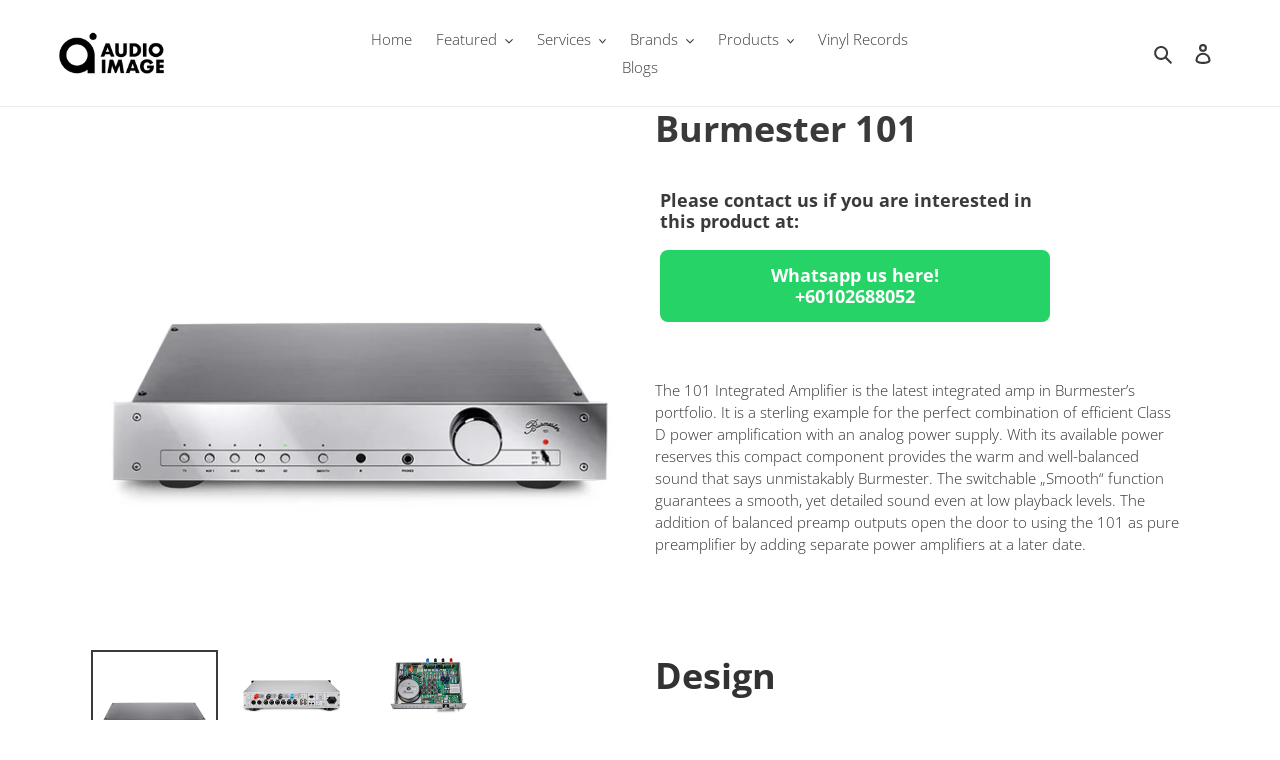

--- FILE ---
content_type: text/html; charset=utf-8
request_url: https://www.audioimagehifi.com/products/burmester-101
body_size: 19808
content:
<!doctype html>
<html class="no-js" lang="en">
<head>
                
<title>Burmester 101</title> 
				<meta name="p:domain_verify" content="591a1baa921b283251ef6ebddb0bcbb9"/>
                
  <meta charset="utf-8">
  <meta http-equiv="X-UA-Compatible" content="IE=edge,chrome=1">
  <meta name="viewport" content="width=device-width,initial-scale=1">
  <meta name="theme-color" content="#2d2d2d">

  <!-- Google Tag Manager -->
<script>(function(w,d,s,l,i){w[l]=w[l]||[];w[l].push({'gtm.start':
new Date().getTime(),event:'gtm.js'});var f=d.getElementsByTagName(s)[0],
j=d.createElement(s),dl=l!='dataLayer'?'&l='+l:'';j.async=true;j.src=
'https://www.googletagmanager.com/gtm.js?id='+i+dl;f.parentNode.insertBefore(j,f);
})(window,document,'script','dataLayer','GTM-WWLLJ365');</script>
<!-- End Google Tag Manager -->

  <link rel="canonical" href="https://www.audioimagehifi.com/products/burmester-101"><link rel="shortcut icon" href="//www.audioimagehifi.com/cdn/shop/files/Audio_Image_Favicon_32x32.png?v=1613583673" type="image/png"><meta name="description" content="The 101 Integrated Amplifier is the latest integrated amp in Burmester’s portfolio. It is a sterling example for the perfect combination of efficient Class D power amplification with an analog power supply. With its available power reserves this compact component provides the warm and well-balanced sound that says unmi"><!-- /snippets/social-meta-tags.liquid -->




<meta property="og:site_name" content="AudioImagehifi">
<meta property="og:url" content="https://www.audioimagehifi.com/products/burmester-101">
<meta property="og:title" content="Burmester 101">
<meta property="og:type" content="product">
<meta property="og:description" content="The 101 Integrated Amplifier is the latest integrated amp in Burmester’s portfolio. It is a sterling example for the perfect combination of efficient Class D power amplification with an analog power supply. With its available power reserves this compact component provides the warm and well-balanced sound that says unmi">

  <meta property="og:price:amount" content="0.00">
  <meta property="og:price:currency" content="MYR">

<meta property="og:image" content="http://www.audioimagehifi.com/cdn/shop/products/Burmister101_1200x1200.jpg?v=1648811627"><meta property="og:image" content="http://www.audioimagehifi.com/cdn/shop/products/101_back_1200x1200.png?v=1648811627"><meta property="og:image" content="http://www.audioimagehifi.com/cdn/shop/products/101_top_1200x1200.png?v=1648811627">
<meta property="og:image:secure_url" content="https://www.audioimagehifi.com/cdn/shop/products/Burmister101_1200x1200.jpg?v=1648811627"><meta property="og:image:secure_url" content="https://www.audioimagehifi.com/cdn/shop/products/101_back_1200x1200.png?v=1648811627"><meta property="og:image:secure_url" content="https://www.audioimagehifi.com/cdn/shop/products/101_top_1200x1200.png?v=1648811627">


<meta name="twitter:card" content="summary_large_image">
<meta name="twitter:title" content="Burmester 101">
<meta name="twitter:description" content="The 101 Integrated Amplifier is the latest integrated amp in Burmester’s portfolio. It is a sterling example for the perfect combination of efficient Class D power amplification with an analog power supply. With its available power reserves this compact component provides the warm and well-balanced sound that says unmi">


  <link href="//www.audioimagehifi.com/cdn/shop/t/1/assets/theme.scss.css?v=129505579948579420901762932414" rel="stylesheet" type="text/css" media="all" />

  <script>
    var theme = {
      breakpoints: {
        medium: 750,
        large: 990,
        widescreen: 1400
      },
      strings: {
        addToCart: "Add to cart",
        soldOut: "Sold out",
        unavailable: "Unavailable",
        regularPrice: "Regular price",
        salePrice: "Sale price",
        sale: "Sale",
        fromLowestPrice: "from [price]",
        vendor: "Vendor",
        showMore: "Show More",
        showLess: "Show Less",
        searchFor: "Search for",
        addressError: "Error looking up that address",
        addressNoResults: "No results for that address",
        addressQueryLimit: "You have exceeded the Google API usage limit. Consider upgrading to a \u003ca href=\"https:\/\/developers.google.com\/maps\/premium\/usage-limits\"\u003ePremium Plan\u003c\/a\u003e.",
        authError: "There was a problem authenticating your Google Maps account.",
        newWindow: "Opens in a new window.",
        external: "Opens external website.",
        newWindowExternal: "Opens external website in a new window.",
        removeLabel: "Remove [product]",
        update: "Update",
        quantity: "Quantity",
        discountedTotal: "Discounted total",
        regularTotal: "Regular total",
        priceColumn: "See Price column for discount details.",
        quantityMinimumMessage: "Quantity must be 1 or more",
        cartError: "There was an error while updating your cart. Please try again.",
        removedItemMessage: "Removed \u003cspan class=\"cart__removed-product-details\"\u003e([quantity]) [link]\u003c\/span\u003e from your cart.",
        unitPrice: "Unit price",
        unitPriceSeparator: "per",
        oneCartCount: "1 item",
        otherCartCount: "[count] items",
        quantityLabel: "Quantity: [count]",
        products: "Products",
        loading: "Loading",
        number_of_results: "[result_number] of [results_count]",
        number_of_results_found: "[results_count] results found",
        one_result_found: "1 result found"
      },
      moneyFormat: "RM{{amount}} MYR",
      moneyFormatWithCurrency: "RM{{amount}} MYR",
      settings: {
        predictiveSearchEnabled: true,
        predictiveSearchShowPrice: false,
        predictiveSearchShowVendor: false
      }
    }

    document.documentElement.className = document.documentElement.className.replace('no-js', 'js');
  </script><script src="//www.audioimagehifi.com/cdn/shop/t/1/assets/lazysizes.js?v=94224023136283657951586331580" async="async"></script>
  <script src="//www.audioimagehifi.com/cdn/shop/t/1/assets/vendor.js?v=85833464202832145531586331583" defer="defer"></script>
  <script src="//www.audioimagehifi.com/cdn/shop/t/1/assets/theme.js?v=89031576585505892971586331582" defer="defer"></script>

  <script>window.performance && window.performance.mark && window.performance.mark('shopify.content_for_header.start');</script><meta id="shopify-digital-wallet" name="shopify-digital-wallet" content="/27075412041/digital_wallets/dialog">
<meta name="shopify-checkout-api-token" content="cd824e127387faa9a2c9dc3983e477c0">
<meta id="in-context-paypal-metadata" data-shop-id="27075412041" data-venmo-supported="false" data-environment="production" data-locale="en_US" data-paypal-v4="true" data-currency="MYR">
<link rel="alternate" type="application/json+oembed" href="https://www.audioimagehifi.com/products/burmester-101.oembed">
<script async="async" src="/checkouts/internal/preloads.js?locale=en-MY"></script>
<script id="shopify-features" type="application/json">{"accessToken":"cd824e127387faa9a2c9dc3983e477c0","betas":["rich-media-storefront-analytics"],"domain":"www.audioimagehifi.com","predictiveSearch":true,"shopId":27075412041,"locale":"en"}</script>
<script>var Shopify = Shopify || {};
Shopify.shop = "audioimagehifi.myshopify.com";
Shopify.locale = "en";
Shopify.currency = {"active":"MYR","rate":"1.0"};
Shopify.country = "MY";
Shopify.theme = {"name":"Debut","id":79165751369,"schema_name":"Debut","schema_version":"16.5.2","theme_store_id":796,"role":"main"};
Shopify.theme.handle = "null";
Shopify.theme.style = {"id":null,"handle":null};
Shopify.cdnHost = "www.audioimagehifi.com/cdn";
Shopify.routes = Shopify.routes || {};
Shopify.routes.root = "/";</script>
<script type="module">!function(o){(o.Shopify=o.Shopify||{}).modules=!0}(window);</script>
<script>!function(o){function n(){var o=[];function n(){o.push(Array.prototype.slice.apply(arguments))}return n.q=o,n}var t=o.Shopify=o.Shopify||{};t.loadFeatures=n(),t.autoloadFeatures=n()}(window);</script>
<script id="shop-js-analytics" type="application/json">{"pageType":"product"}</script>
<script defer="defer" async type="module" src="//www.audioimagehifi.com/cdn/shopifycloud/shop-js/modules/v2/client.init-shop-cart-sync_BN7fPSNr.en.esm.js"></script>
<script defer="defer" async type="module" src="//www.audioimagehifi.com/cdn/shopifycloud/shop-js/modules/v2/chunk.common_Cbph3Kss.esm.js"></script>
<script defer="defer" async type="module" src="//www.audioimagehifi.com/cdn/shopifycloud/shop-js/modules/v2/chunk.modal_DKumMAJ1.esm.js"></script>
<script type="module">
  await import("//www.audioimagehifi.com/cdn/shopifycloud/shop-js/modules/v2/client.init-shop-cart-sync_BN7fPSNr.en.esm.js");
await import("//www.audioimagehifi.com/cdn/shopifycloud/shop-js/modules/v2/chunk.common_Cbph3Kss.esm.js");
await import("//www.audioimagehifi.com/cdn/shopifycloud/shop-js/modules/v2/chunk.modal_DKumMAJ1.esm.js");

  window.Shopify.SignInWithShop?.initShopCartSync?.({"fedCMEnabled":true,"windoidEnabled":true});

</script>
<script>(function() {
  var isLoaded = false;
  function asyncLoad() {
    if (isLoaded) return;
    isLoaded = true;
    var urls = ["https:\/\/chimpstatic.com\/mcjs-connected\/js\/users\/2db3f8de8e02827a4915e3958\/acaceef0aa4449efb81f7702b.js?shop=audioimagehifi.myshopify.com"];
    for (var i = 0; i < urls.length; i++) {
      var s = document.createElement('script');
      s.type = 'text/javascript';
      s.async = true;
      s.src = urls[i];
      var x = document.getElementsByTagName('script')[0];
      x.parentNode.insertBefore(s, x);
    }
  };
  if(window.attachEvent) {
    window.attachEvent('onload', asyncLoad);
  } else {
    window.addEventListener('load', asyncLoad, false);
  }
})();</script>
<script id="__st">var __st={"a":27075412041,"offset":28800,"reqid":"f610718c-88d9-452d-b4e7-b64a7d0b6363-1770146864","pageurl":"www.audioimagehifi.com\/products\/burmester-101","u":"40776847b161","p":"product","rtyp":"product","rid":4424406204489};</script>
<script>window.ShopifyPaypalV4VisibilityTracking = true;</script>
<script id="captcha-bootstrap">!function(){'use strict';const t='contact',e='account',n='new_comment',o=[[t,t],['blogs',n],['comments',n],[t,'customer']],c=[[e,'customer_login'],[e,'guest_login'],[e,'recover_customer_password'],[e,'create_customer']],r=t=>t.map((([t,e])=>`form[action*='/${t}']:not([data-nocaptcha='true']) input[name='form_type'][value='${e}']`)).join(','),a=t=>()=>t?[...document.querySelectorAll(t)].map((t=>t.form)):[];function s(){const t=[...o],e=r(t);return a(e)}const i='password',u='form_key',d=['recaptcha-v3-token','g-recaptcha-response','h-captcha-response',i],f=()=>{try{return window.sessionStorage}catch{return}},m='__shopify_v',_=t=>t.elements[u];function p(t,e,n=!1){try{const o=window.sessionStorage,c=JSON.parse(o.getItem(e)),{data:r}=function(t){const{data:e,action:n}=t;return t[m]||n?{data:e,action:n}:{data:t,action:n}}(c);for(const[e,n]of Object.entries(r))t.elements[e]&&(t.elements[e].value=n);n&&o.removeItem(e)}catch(o){console.error('form repopulation failed',{error:o})}}const l='form_type',E='cptcha';function T(t){t.dataset[E]=!0}const w=window,h=w.document,L='Shopify',v='ce_forms',y='captcha';let A=!1;((t,e)=>{const n=(g='f06e6c50-85a8-45c8-87d0-21a2b65856fe',I='https://cdn.shopify.com/shopifycloud/storefront-forms-hcaptcha/ce_storefront_forms_captcha_hcaptcha.v1.5.2.iife.js',D={infoText:'Protected by hCaptcha',privacyText:'Privacy',termsText:'Terms'},(t,e,n)=>{const o=w[L][v],c=o.bindForm;if(c)return c(t,g,e,D).then(n);var r;o.q.push([[t,g,e,D],n]),r=I,A||(h.body.append(Object.assign(h.createElement('script'),{id:'captcha-provider',async:!0,src:r})),A=!0)});var g,I,D;w[L]=w[L]||{},w[L][v]=w[L][v]||{},w[L][v].q=[],w[L][y]=w[L][y]||{},w[L][y].protect=function(t,e){n(t,void 0,e),T(t)},Object.freeze(w[L][y]),function(t,e,n,w,h,L){const[v,y,A,g]=function(t,e,n){const i=e?o:[],u=t?c:[],d=[...i,...u],f=r(d),m=r(i),_=r(d.filter((([t,e])=>n.includes(e))));return[a(f),a(m),a(_),s()]}(w,h,L),I=t=>{const e=t.target;return e instanceof HTMLFormElement?e:e&&e.form},D=t=>v().includes(t);t.addEventListener('submit',(t=>{const e=I(t);if(!e)return;const n=D(e)&&!e.dataset.hcaptchaBound&&!e.dataset.recaptchaBound,o=_(e),c=g().includes(e)&&(!o||!o.value);(n||c)&&t.preventDefault(),c&&!n&&(function(t){try{if(!f())return;!function(t){const e=f();if(!e)return;const n=_(t);if(!n)return;const o=n.value;o&&e.removeItem(o)}(t);const e=Array.from(Array(32),(()=>Math.random().toString(36)[2])).join('');!function(t,e){_(t)||t.append(Object.assign(document.createElement('input'),{type:'hidden',name:u})),t.elements[u].value=e}(t,e),function(t,e){const n=f();if(!n)return;const o=[...t.querySelectorAll(`input[type='${i}']`)].map((({name:t})=>t)),c=[...d,...o],r={};for(const[a,s]of new FormData(t).entries())c.includes(a)||(r[a]=s);n.setItem(e,JSON.stringify({[m]:1,action:t.action,data:r}))}(t,e)}catch(e){console.error('failed to persist form',e)}}(e),e.submit())}));const S=(t,e)=>{t&&!t.dataset[E]&&(n(t,e.some((e=>e===t))),T(t))};for(const o of['focusin','change'])t.addEventListener(o,(t=>{const e=I(t);D(e)&&S(e,y())}));const B=e.get('form_key'),M=e.get(l),P=B&&M;t.addEventListener('DOMContentLoaded',(()=>{const t=y();if(P)for(const e of t)e.elements[l].value===M&&p(e,B);[...new Set([...A(),...v().filter((t=>'true'===t.dataset.shopifyCaptcha))])].forEach((e=>S(e,t)))}))}(h,new URLSearchParams(w.location.search),n,t,e,['guest_login'])})(!0,!0)}();</script>
<script integrity="sha256-4kQ18oKyAcykRKYeNunJcIwy7WH5gtpwJnB7kiuLZ1E=" data-source-attribution="shopify.loadfeatures" defer="defer" src="//www.audioimagehifi.com/cdn/shopifycloud/storefront/assets/storefront/load_feature-a0a9edcb.js" crossorigin="anonymous"></script>
<script data-source-attribution="shopify.dynamic_checkout.dynamic.init">var Shopify=Shopify||{};Shopify.PaymentButton=Shopify.PaymentButton||{isStorefrontPortableWallets:!0,init:function(){window.Shopify.PaymentButton.init=function(){};var t=document.createElement("script");t.src="https://www.audioimagehifi.com/cdn/shopifycloud/portable-wallets/latest/portable-wallets.en.js",t.type="module",document.head.appendChild(t)}};
</script>
<script data-source-attribution="shopify.dynamic_checkout.buyer_consent">
  function portableWalletsHideBuyerConsent(e){var t=document.getElementById("shopify-buyer-consent"),n=document.getElementById("shopify-subscription-policy-button");t&&n&&(t.classList.add("hidden"),t.setAttribute("aria-hidden","true"),n.removeEventListener("click",e))}function portableWalletsShowBuyerConsent(e){var t=document.getElementById("shopify-buyer-consent"),n=document.getElementById("shopify-subscription-policy-button");t&&n&&(t.classList.remove("hidden"),t.removeAttribute("aria-hidden"),n.addEventListener("click",e))}window.Shopify?.PaymentButton&&(window.Shopify.PaymentButton.hideBuyerConsent=portableWalletsHideBuyerConsent,window.Shopify.PaymentButton.showBuyerConsent=portableWalletsShowBuyerConsent);
</script>
<script data-source-attribution="shopify.dynamic_checkout.cart.bootstrap">document.addEventListener("DOMContentLoaded",(function(){function t(){return document.querySelector("shopify-accelerated-checkout-cart, shopify-accelerated-checkout")}if(t())Shopify.PaymentButton.init();else{new MutationObserver((function(e,n){t()&&(Shopify.PaymentButton.init(),n.disconnect())})).observe(document.body,{childList:!0,subtree:!0})}}));
</script>
<link id="shopify-accelerated-checkout-styles" rel="stylesheet" media="screen" href="https://www.audioimagehifi.com/cdn/shopifycloud/portable-wallets/latest/accelerated-checkout-backwards-compat.css" crossorigin="anonymous">
<style id="shopify-accelerated-checkout-cart">
        #shopify-buyer-consent {
  margin-top: 1em;
  display: inline-block;
  width: 100%;
}

#shopify-buyer-consent.hidden {
  display: none;
}

#shopify-subscription-policy-button {
  background: none;
  border: none;
  padding: 0;
  text-decoration: underline;
  font-size: inherit;
  cursor: pointer;
}

#shopify-subscription-policy-button::before {
  box-shadow: none;
}

      </style>

<script>window.performance && window.performance.mark && window.performance.mark('shopify.content_for_header.end');</script>
<!--Gem_Page_Header_Script-->
    


<!--End_Gem_Page_Header_Script-->



    

    
  
<!-- BEGIN app block: shopify://apps/gempages-builder/blocks/embed-gp-script-head/20b379d4-1b20-474c-a6ca-665c331919f3 -->














<!-- END app block --><link href="https://monorail-edge.shopifysvc.com" rel="dns-prefetch">
<script>(function(){if ("sendBeacon" in navigator && "performance" in window) {try {var session_token_from_headers = performance.getEntriesByType('navigation')[0].serverTiming.find(x => x.name == '_s').description;} catch {var session_token_from_headers = undefined;}var session_cookie_matches = document.cookie.match(/_shopify_s=([^;]*)/);var session_token_from_cookie = session_cookie_matches && session_cookie_matches.length === 2 ? session_cookie_matches[1] : "";var session_token = session_token_from_headers || session_token_from_cookie || "";function handle_abandonment_event(e) {var entries = performance.getEntries().filter(function(entry) {return /monorail-edge.shopifysvc.com/.test(entry.name);});if (!window.abandonment_tracked && entries.length === 0) {window.abandonment_tracked = true;var currentMs = Date.now();var navigation_start = performance.timing.navigationStart;var payload = {shop_id: 27075412041,url: window.location.href,navigation_start,duration: currentMs - navigation_start,session_token,page_type: "product"};window.navigator.sendBeacon("https://monorail-edge.shopifysvc.com/v1/produce", JSON.stringify({schema_id: "online_store_buyer_site_abandonment/1.1",payload: payload,metadata: {event_created_at_ms: currentMs,event_sent_at_ms: currentMs}}));}}window.addEventListener('pagehide', handle_abandonment_event);}}());</script>
<script id="web-pixels-manager-setup">(function e(e,d,r,n,o){if(void 0===o&&(o={}),!Boolean(null===(a=null===(i=window.Shopify)||void 0===i?void 0:i.analytics)||void 0===a?void 0:a.replayQueue)){var i,a;window.Shopify=window.Shopify||{};var t=window.Shopify;t.analytics=t.analytics||{};var s=t.analytics;s.replayQueue=[],s.publish=function(e,d,r){return s.replayQueue.push([e,d,r]),!0};try{self.performance.mark("wpm:start")}catch(e){}var l=function(){var e={modern:/Edge?\/(1{2}[4-9]|1[2-9]\d|[2-9]\d{2}|\d{4,})\.\d+(\.\d+|)|Firefox\/(1{2}[4-9]|1[2-9]\d|[2-9]\d{2}|\d{4,})\.\d+(\.\d+|)|Chrom(ium|e)\/(9{2}|\d{3,})\.\d+(\.\d+|)|(Maci|X1{2}).+ Version\/(15\.\d+|(1[6-9]|[2-9]\d|\d{3,})\.\d+)([,.]\d+|)( \(\w+\)|)( Mobile\/\w+|) Safari\/|Chrome.+OPR\/(9{2}|\d{3,})\.\d+\.\d+|(CPU[ +]OS|iPhone[ +]OS|CPU[ +]iPhone|CPU IPhone OS|CPU iPad OS)[ +]+(15[._]\d+|(1[6-9]|[2-9]\d|\d{3,})[._]\d+)([._]\d+|)|Android:?[ /-](13[3-9]|1[4-9]\d|[2-9]\d{2}|\d{4,})(\.\d+|)(\.\d+|)|Android.+Firefox\/(13[5-9]|1[4-9]\d|[2-9]\d{2}|\d{4,})\.\d+(\.\d+|)|Android.+Chrom(ium|e)\/(13[3-9]|1[4-9]\d|[2-9]\d{2}|\d{4,})\.\d+(\.\d+|)|SamsungBrowser\/([2-9]\d|\d{3,})\.\d+/,legacy:/Edge?\/(1[6-9]|[2-9]\d|\d{3,})\.\d+(\.\d+|)|Firefox\/(5[4-9]|[6-9]\d|\d{3,})\.\d+(\.\d+|)|Chrom(ium|e)\/(5[1-9]|[6-9]\d|\d{3,})\.\d+(\.\d+|)([\d.]+$|.*Safari\/(?![\d.]+ Edge\/[\d.]+$))|(Maci|X1{2}).+ Version\/(10\.\d+|(1[1-9]|[2-9]\d|\d{3,})\.\d+)([,.]\d+|)( \(\w+\)|)( Mobile\/\w+|) Safari\/|Chrome.+OPR\/(3[89]|[4-9]\d|\d{3,})\.\d+\.\d+|(CPU[ +]OS|iPhone[ +]OS|CPU[ +]iPhone|CPU IPhone OS|CPU iPad OS)[ +]+(10[._]\d+|(1[1-9]|[2-9]\d|\d{3,})[._]\d+)([._]\d+|)|Android:?[ /-](13[3-9]|1[4-9]\d|[2-9]\d{2}|\d{4,})(\.\d+|)(\.\d+|)|Mobile Safari.+OPR\/([89]\d|\d{3,})\.\d+\.\d+|Android.+Firefox\/(13[5-9]|1[4-9]\d|[2-9]\d{2}|\d{4,})\.\d+(\.\d+|)|Android.+Chrom(ium|e)\/(13[3-9]|1[4-9]\d|[2-9]\d{2}|\d{4,})\.\d+(\.\d+|)|Android.+(UC? ?Browser|UCWEB|U3)[ /]?(15\.([5-9]|\d{2,})|(1[6-9]|[2-9]\d|\d{3,})\.\d+)\.\d+|SamsungBrowser\/(5\.\d+|([6-9]|\d{2,})\.\d+)|Android.+MQ{2}Browser\/(14(\.(9|\d{2,})|)|(1[5-9]|[2-9]\d|\d{3,})(\.\d+|))(\.\d+|)|K[Aa][Ii]OS\/(3\.\d+|([4-9]|\d{2,})\.\d+)(\.\d+|)/},d=e.modern,r=e.legacy,n=navigator.userAgent;return n.match(d)?"modern":n.match(r)?"legacy":"unknown"}(),u="modern"===l?"modern":"legacy",c=(null!=n?n:{modern:"",legacy:""})[u],f=function(e){return[e.baseUrl,"/wpm","/b",e.hashVersion,"modern"===e.buildTarget?"m":"l",".js"].join("")}({baseUrl:d,hashVersion:r,buildTarget:u}),m=function(e){var d=e.version,r=e.bundleTarget,n=e.surface,o=e.pageUrl,i=e.monorailEndpoint;return{emit:function(e){var a=e.status,t=e.errorMsg,s=(new Date).getTime(),l=JSON.stringify({metadata:{event_sent_at_ms:s},events:[{schema_id:"web_pixels_manager_load/3.1",payload:{version:d,bundle_target:r,page_url:o,status:a,surface:n,error_msg:t},metadata:{event_created_at_ms:s}}]});if(!i)return console&&console.warn&&console.warn("[Web Pixels Manager] No Monorail endpoint provided, skipping logging."),!1;try{return self.navigator.sendBeacon.bind(self.navigator)(i,l)}catch(e){}var u=new XMLHttpRequest;try{return u.open("POST",i,!0),u.setRequestHeader("Content-Type","text/plain"),u.send(l),!0}catch(e){return console&&console.warn&&console.warn("[Web Pixels Manager] Got an unhandled error while logging to Monorail."),!1}}}}({version:r,bundleTarget:l,surface:e.surface,pageUrl:self.location.href,monorailEndpoint:e.monorailEndpoint});try{o.browserTarget=l,function(e){var d=e.src,r=e.async,n=void 0===r||r,o=e.onload,i=e.onerror,a=e.sri,t=e.scriptDataAttributes,s=void 0===t?{}:t,l=document.createElement("script"),u=document.querySelector("head"),c=document.querySelector("body");if(l.async=n,l.src=d,a&&(l.integrity=a,l.crossOrigin="anonymous"),s)for(var f in s)if(Object.prototype.hasOwnProperty.call(s,f))try{l.dataset[f]=s[f]}catch(e){}if(o&&l.addEventListener("load",o),i&&l.addEventListener("error",i),u)u.appendChild(l);else{if(!c)throw new Error("Did not find a head or body element to append the script");c.appendChild(l)}}({src:f,async:!0,onload:function(){if(!function(){var e,d;return Boolean(null===(d=null===(e=window.Shopify)||void 0===e?void 0:e.analytics)||void 0===d?void 0:d.initialized)}()){var d=window.webPixelsManager.init(e)||void 0;if(d){var r=window.Shopify.analytics;r.replayQueue.forEach((function(e){var r=e[0],n=e[1],o=e[2];d.publishCustomEvent(r,n,o)})),r.replayQueue=[],r.publish=d.publishCustomEvent,r.visitor=d.visitor,r.initialized=!0}}},onerror:function(){return m.emit({status:"failed",errorMsg:"".concat(f," has failed to load")})},sri:function(e){var d=/^sha384-[A-Za-z0-9+/=]+$/;return"string"==typeof e&&d.test(e)}(c)?c:"",scriptDataAttributes:o}),m.emit({status:"loading"})}catch(e){m.emit({status:"failed",errorMsg:(null==e?void 0:e.message)||"Unknown error"})}}})({shopId: 27075412041,storefrontBaseUrl: "https://www.audioimagehifi.com",extensionsBaseUrl: "https://extensions.shopifycdn.com/cdn/shopifycloud/web-pixels-manager",monorailEndpoint: "https://monorail-edge.shopifysvc.com/unstable/produce_batch",surface: "storefront-renderer",enabledBetaFlags: ["2dca8a86"],webPixelsConfigList: [{"id":"546963635","configuration":"{\"config\":\"{\\\"pixel_id\\\":\\\"G-S30MXPPKJ9\\\",\\\"gtag_events\\\":[{\\\"type\\\":\\\"begin_checkout\\\",\\\"action_label\\\":[\\\"G-S30MXPPKJ9\\\",\\\"AW-684938210\\\/hlzhCKKj5OcZEOKnzcYC\\\"]},{\\\"type\\\":\\\"search\\\",\\\"action_label\\\":[\\\"G-S30MXPPKJ9\\\",\\\"AW-684938210\\\/d9EWCJyj5OcZEOKnzcYC\\\"]},{\\\"type\\\":\\\"view_item\\\",\\\"action_label\\\":[\\\"G-S30MXPPKJ9\\\",\\\"AW-684938210\\\/TI65CJmj5OcZEOKnzcYC\\\"]},{\\\"type\\\":\\\"purchase\\\",\\\"action_label\\\":[\\\"G-S30MXPPKJ9\\\",\\\"AW-684938210\\\/JrIvCJOj5OcZEOKnzcYC\\\"]},{\\\"type\\\":\\\"page_view\\\",\\\"action_label\\\":[\\\"G-S30MXPPKJ9\\\",\\\"AW-684938210\\\/DRkpCJaj5OcZEOKnzcYC\\\"]},{\\\"type\\\":\\\"add_payment_info\\\",\\\"action_label\\\":[\\\"G-S30MXPPKJ9\\\",\\\"AW-684938210\\\/q5MzCKWj5OcZEOKnzcYC\\\"]},{\\\"type\\\":\\\"add_to_cart\\\",\\\"action_label\\\":[\\\"G-S30MXPPKJ9\\\",\\\"AW-684938210\\\/ePyBCJ-j5OcZEOKnzcYC\\\"]}],\\\"enable_monitoring_mode\\\":false}\"}","eventPayloadVersion":"v1","runtimeContext":"OPEN","scriptVersion":"b2a88bafab3e21179ed38636efcd8a93","type":"APP","apiClientId":1780363,"privacyPurposes":[],"dataSharingAdjustments":{"protectedCustomerApprovalScopes":["read_customer_address","read_customer_email","read_customer_name","read_customer_personal_data","read_customer_phone"]}},{"id":"57802931","eventPayloadVersion":"v1","runtimeContext":"LAX","scriptVersion":"1","type":"CUSTOM","privacyPurposes":["MARKETING"],"name":"Meta pixel (migrated)"},{"id":"shopify-app-pixel","configuration":"{}","eventPayloadVersion":"v1","runtimeContext":"STRICT","scriptVersion":"0450","apiClientId":"shopify-pixel","type":"APP","privacyPurposes":["ANALYTICS","MARKETING"]},{"id":"shopify-custom-pixel","eventPayloadVersion":"v1","runtimeContext":"LAX","scriptVersion":"0450","apiClientId":"shopify-pixel","type":"CUSTOM","privacyPurposes":["ANALYTICS","MARKETING"]}],isMerchantRequest: false,initData: {"shop":{"name":"AudioImagehifi","paymentSettings":{"currencyCode":"MYR"},"myshopifyDomain":"audioimagehifi.myshopify.com","countryCode":"MY","storefrontUrl":"https:\/\/www.audioimagehifi.com"},"customer":null,"cart":null,"checkout":null,"productVariants":[{"price":{"amount":0.0,"currencyCode":"MYR"},"product":{"title":"Burmester 101","vendor":"Burmester","id":"4424406204489","untranslatedTitle":"Burmester 101","url":"\/products\/burmester-101","type":""},"id":"31374943027273","image":{"src":"\/\/www.audioimagehifi.com\/cdn\/shop\/products\/Burmister101.jpg?v=1648811627"},"sku":"","title":"Default Title","untranslatedTitle":"Default Title"}],"purchasingCompany":null},},"https://www.audioimagehifi.com/cdn","3918e4e0wbf3ac3cepc5707306mb02b36c6",{"modern":"","legacy":""},{"shopId":"27075412041","storefrontBaseUrl":"https:\/\/www.audioimagehifi.com","extensionBaseUrl":"https:\/\/extensions.shopifycdn.com\/cdn\/shopifycloud\/web-pixels-manager","surface":"storefront-renderer","enabledBetaFlags":"[\"2dca8a86\"]","isMerchantRequest":"false","hashVersion":"3918e4e0wbf3ac3cepc5707306mb02b36c6","publish":"custom","events":"[[\"page_viewed\",{}],[\"product_viewed\",{\"productVariant\":{\"price\":{\"amount\":0.0,\"currencyCode\":\"MYR\"},\"product\":{\"title\":\"Burmester 101\",\"vendor\":\"Burmester\",\"id\":\"4424406204489\",\"untranslatedTitle\":\"Burmester 101\",\"url\":\"\/products\/burmester-101\",\"type\":\"\"},\"id\":\"31374943027273\",\"image\":{\"src\":\"\/\/www.audioimagehifi.com\/cdn\/shop\/products\/Burmister101.jpg?v=1648811627\"},\"sku\":\"\",\"title\":\"Default Title\",\"untranslatedTitle\":\"Default Title\"}}]]"});</script><script>
  window.ShopifyAnalytics = window.ShopifyAnalytics || {};
  window.ShopifyAnalytics.meta = window.ShopifyAnalytics.meta || {};
  window.ShopifyAnalytics.meta.currency = 'MYR';
  var meta = {"product":{"id":4424406204489,"gid":"gid:\/\/shopify\/Product\/4424406204489","vendor":"Burmester","type":"","handle":"burmester-101","variants":[{"id":31374943027273,"price":0,"name":"Burmester 101","public_title":null,"sku":""}],"remote":false},"page":{"pageType":"product","resourceType":"product","resourceId":4424406204489,"requestId":"f610718c-88d9-452d-b4e7-b64a7d0b6363-1770146864"}};
  for (var attr in meta) {
    window.ShopifyAnalytics.meta[attr] = meta[attr];
  }
</script>
<script class="analytics">
  (function () {
    var customDocumentWrite = function(content) {
      var jquery = null;

      if (window.jQuery) {
        jquery = window.jQuery;
      } else if (window.Checkout && window.Checkout.$) {
        jquery = window.Checkout.$;
      }

      if (jquery) {
        jquery('body').append(content);
      }
    };

    var hasLoggedConversion = function(token) {
      if (token) {
        return document.cookie.indexOf('loggedConversion=' + token) !== -1;
      }
      return false;
    }

    var setCookieIfConversion = function(token) {
      if (token) {
        var twoMonthsFromNow = new Date(Date.now());
        twoMonthsFromNow.setMonth(twoMonthsFromNow.getMonth() + 2);

        document.cookie = 'loggedConversion=' + token + '; expires=' + twoMonthsFromNow;
      }
    }

    var trekkie = window.ShopifyAnalytics.lib = window.trekkie = window.trekkie || [];
    if (trekkie.integrations) {
      return;
    }
    trekkie.methods = [
      'identify',
      'page',
      'ready',
      'track',
      'trackForm',
      'trackLink'
    ];
    trekkie.factory = function(method) {
      return function() {
        var args = Array.prototype.slice.call(arguments);
        args.unshift(method);
        trekkie.push(args);
        return trekkie;
      };
    };
    for (var i = 0; i < trekkie.methods.length; i++) {
      var key = trekkie.methods[i];
      trekkie[key] = trekkie.factory(key);
    }
    trekkie.load = function(config) {
      trekkie.config = config || {};
      trekkie.config.initialDocumentCookie = document.cookie;
      var first = document.getElementsByTagName('script')[0];
      var script = document.createElement('script');
      script.type = 'text/javascript';
      script.onerror = function(e) {
        var scriptFallback = document.createElement('script');
        scriptFallback.type = 'text/javascript';
        scriptFallback.onerror = function(error) {
                var Monorail = {
      produce: function produce(monorailDomain, schemaId, payload) {
        var currentMs = new Date().getTime();
        var event = {
          schema_id: schemaId,
          payload: payload,
          metadata: {
            event_created_at_ms: currentMs,
            event_sent_at_ms: currentMs
          }
        };
        return Monorail.sendRequest("https://" + monorailDomain + "/v1/produce", JSON.stringify(event));
      },
      sendRequest: function sendRequest(endpointUrl, payload) {
        // Try the sendBeacon API
        if (window && window.navigator && typeof window.navigator.sendBeacon === 'function' && typeof window.Blob === 'function' && !Monorail.isIos12()) {
          var blobData = new window.Blob([payload], {
            type: 'text/plain'
          });

          if (window.navigator.sendBeacon(endpointUrl, blobData)) {
            return true;
          } // sendBeacon was not successful

        } // XHR beacon

        var xhr = new XMLHttpRequest();

        try {
          xhr.open('POST', endpointUrl);
          xhr.setRequestHeader('Content-Type', 'text/plain');
          xhr.send(payload);
        } catch (e) {
          console.log(e);
        }

        return false;
      },
      isIos12: function isIos12() {
        return window.navigator.userAgent.lastIndexOf('iPhone; CPU iPhone OS 12_') !== -1 || window.navigator.userAgent.lastIndexOf('iPad; CPU OS 12_') !== -1;
      }
    };
    Monorail.produce('monorail-edge.shopifysvc.com',
      'trekkie_storefront_load_errors/1.1',
      {shop_id: 27075412041,
      theme_id: 79165751369,
      app_name: "storefront",
      context_url: window.location.href,
      source_url: "//www.audioimagehifi.com/cdn/s/trekkie.storefront.b37867e0a413f1c9ade9179965a3871208e6387b.min.js"});

        };
        scriptFallback.async = true;
        scriptFallback.src = '//www.audioimagehifi.com/cdn/s/trekkie.storefront.b37867e0a413f1c9ade9179965a3871208e6387b.min.js';
        first.parentNode.insertBefore(scriptFallback, first);
      };
      script.async = true;
      script.src = '//www.audioimagehifi.com/cdn/s/trekkie.storefront.b37867e0a413f1c9ade9179965a3871208e6387b.min.js';
      first.parentNode.insertBefore(script, first);
    };
    trekkie.load(
      {"Trekkie":{"appName":"storefront","development":false,"defaultAttributes":{"shopId":27075412041,"isMerchantRequest":null,"themeId":79165751369,"themeCityHash":"2432976505258325142","contentLanguage":"en","currency":"MYR","eventMetadataId":"a833624f-9fdd-4b2f-8a0c-d8281ab4f12c"},"isServerSideCookieWritingEnabled":true,"monorailRegion":"shop_domain","enabledBetaFlags":["65f19447","b5387b81"]},"Session Attribution":{},"S2S":{"facebookCapiEnabled":false,"source":"trekkie-storefront-renderer","apiClientId":580111}}
    );

    var loaded = false;
    trekkie.ready(function() {
      if (loaded) return;
      loaded = true;

      window.ShopifyAnalytics.lib = window.trekkie;

      var originalDocumentWrite = document.write;
      document.write = customDocumentWrite;
      try { window.ShopifyAnalytics.merchantGoogleAnalytics.call(this); } catch(error) {};
      document.write = originalDocumentWrite;

      window.ShopifyAnalytics.lib.page(null,{"pageType":"product","resourceType":"product","resourceId":4424406204489,"requestId":"f610718c-88d9-452d-b4e7-b64a7d0b6363-1770146864","shopifyEmitted":true});

      var match = window.location.pathname.match(/checkouts\/(.+)\/(thank_you|post_purchase)/)
      var token = match? match[1]: undefined;
      if (!hasLoggedConversion(token)) {
        setCookieIfConversion(token);
        window.ShopifyAnalytics.lib.track("Viewed Product",{"currency":"MYR","variantId":31374943027273,"productId":4424406204489,"productGid":"gid:\/\/shopify\/Product\/4424406204489","name":"Burmester 101","price":"0.00","sku":"","brand":"Burmester","variant":null,"category":"","nonInteraction":true,"remote":false},undefined,undefined,{"shopifyEmitted":true});
      window.ShopifyAnalytics.lib.track("monorail:\/\/trekkie_storefront_viewed_product\/1.1",{"currency":"MYR","variantId":31374943027273,"productId":4424406204489,"productGid":"gid:\/\/shopify\/Product\/4424406204489","name":"Burmester 101","price":"0.00","sku":"","brand":"Burmester","variant":null,"category":"","nonInteraction":true,"remote":false,"referer":"https:\/\/www.audioimagehifi.com\/products\/burmester-101"});
      }
    });


        var eventsListenerScript = document.createElement('script');
        eventsListenerScript.async = true;
        eventsListenerScript.src = "//www.audioimagehifi.com/cdn/shopifycloud/storefront/assets/shop_events_listener-3da45d37.js";
        document.getElementsByTagName('head')[0].appendChild(eventsListenerScript);

})();</script>
  <script>
  if (!window.ga || (window.ga && typeof window.ga !== 'function')) {
    window.ga = function ga() {
      (window.ga.q = window.ga.q || []).push(arguments);
      if (window.Shopify && window.Shopify.analytics && typeof window.Shopify.analytics.publish === 'function') {
        window.Shopify.analytics.publish("ga_stub_called", {}, {sendTo: "google_osp_migration"});
      }
      console.error("Shopify's Google Analytics stub called with:", Array.from(arguments), "\nSee https://help.shopify.com/manual/promoting-marketing/pixels/pixel-migration#google for more information.");
    };
    if (window.Shopify && window.Shopify.analytics && typeof window.Shopify.analytics.publish === 'function') {
      window.Shopify.analytics.publish("ga_stub_initialized", {}, {sendTo: "google_osp_migration"});
    }
  }
</script>
<script
  defer
  src="https://www.audioimagehifi.com/cdn/shopifycloud/perf-kit/shopify-perf-kit-3.1.0.min.js"
  data-application="storefront-renderer"
  data-shop-id="27075412041"
  data-render-region="gcp-us-central1"
  data-page-type="product"
  data-theme-instance-id="79165751369"
  data-theme-name="Debut"
  data-theme-version="16.5.2"
  data-monorail-region="shop_domain"
  data-resource-timing-sampling-rate="10"
  data-shs="true"
  data-shs-beacon="true"
  data-shs-export-with-fetch="true"
  data-shs-logs-sample-rate="1"
  data-shs-beacon-endpoint="https://www.audioimagehifi.com/api/collect"
></script>
</head>

<body class="template-product">

  <!-- Google Tag Manager (noscript) -->
<noscript><iframe src="https://www.googletagmanager.com/ns.html?id=GTM-WWLLJ365"
height="0" width="0" style="display:none;visibility:hidden"></iframe></noscript>
<!-- End Google Tag Manager (noscript) -->

  <a class="in-page-link visually-hidden skip-link" href="#MainContent">Skip to content</a><style data-shopify>

  .cart-popup {
    box-shadow: 1px 1px 10px 2px rgba(235, 235, 235, 0.5);
  }</style><div class="cart-popup-wrapper cart-popup-wrapper--hidden" role="dialog" aria-modal="true" aria-labelledby="CartPopupHeading" data-cart-popup-wrapper>
  <div class="cart-popup" data-cart-popup tabindex="-1">
    <div class="cart-popup__header">
      <h2 id="CartPopupHeading" class="cart-popup__heading">Just added to your cart</h2>
      <button class="cart-popup__close" aria-label="Close" data-cart-popup-close><svg aria-hidden="true" focusable="false" role="presentation" class="icon icon-close" viewBox="0 0 40 40"><path d="M23.868 20.015L39.117 4.78c1.11-1.108 1.11-2.77 0-3.877-1.109-1.108-2.773-1.108-3.882 0L19.986 16.137 4.737.904C3.628-.204 1.965-.204.856.904c-1.11 1.108-1.11 2.77 0 3.877l15.249 15.234L.855 35.248c-1.108 1.108-1.108 2.77 0 3.877.555.554 1.248.831 1.942.831s1.386-.277 1.94-.83l15.25-15.234 15.248 15.233c.555.554 1.248.831 1.941.831s1.387-.277 1.941-.83c1.11-1.109 1.11-2.77 0-3.878L23.868 20.015z" class="layer"/></svg></button>
    </div>
    <div class="cart-popup-item">
      <div class="cart-popup-item__image-wrapper hide" data-cart-popup-image-wrapper>
        <div class="cart-popup-item__image cart-popup-item__image--placeholder" data-cart-popup-image-placeholder>
          <div data-placeholder-size></div>
          <div class="placeholder-background placeholder-background--animation"></div>
        </div>
      </div>
      <div class="cart-popup-item__description">
        <div>
          <div class="cart-popup-item__title" data-cart-popup-title></div>
          <ul class="product-details" aria-label="Product details" data-cart-popup-product-details></ul>
        </div>
        <div class="cart-popup-item__quantity">
          <span class="visually-hidden" data-cart-popup-quantity-label></span>
          <span aria-hidden="true">Qty:</span>
          <span aria-hidden="true" data-cart-popup-quantity></span>
        </div>
      </div>
    </div>

    <a href="/cart" class="cart-popup__cta-link btn btn--secondary-accent">
      View cart (<span data-cart-popup-cart-quantity></span>)
    </a>

    <div class="cart-popup__dismiss">
      <button class="cart-popup__dismiss-button text-link text-link--accent" data-cart-popup-dismiss>
        Continue shopping
      </button>
    </div>
  </div>
</div>

<div id="shopify-section-header" class="shopify-section">

<div id="SearchDrawer" class="search-bar drawer drawer--top" role="dialog" aria-modal="true" aria-label="Search" data-predictive-search-drawer>
  <div class="search-bar__interior">
    <div class="search-form__container" data-search-form-container>
      <form class="search-form search-bar__form" action="/search" method="get" role="search">
        <div class="search-form__input-wrapper">
          <input
            type="text"
            name="q"
            placeholder="Search"
            role="combobox"
            aria-autocomplete="list"
            aria-owns="predictive-search-results"
            aria-expanded="false"
            aria-label="Search"
            aria-haspopup="listbox"
            class="search-form__input search-bar__input"
            data-predictive-search-drawer-input
          />
          <input type="hidden" name="options[prefix]" value="last" aria-hidden="true" />
          <div class="predictive-search-wrapper predictive-search-wrapper--drawer" data-predictive-search-mount="drawer"></div>
        </div>

        <button class="search-bar__submit search-form__submit"
          type="submit"
          data-search-form-submit>
          <svg aria-hidden="true" focusable="false" role="presentation" class="icon icon-search" viewBox="0 0 37 40"><path d="M35.6 36l-9.8-9.8c4.1-5.4 3.6-13.2-1.3-18.1-5.4-5.4-14.2-5.4-19.7 0-5.4 5.4-5.4 14.2 0 19.7 2.6 2.6 6.1 4.1 9.8 4.1 3 0 5.9-1 8.3-2.8l9.8 9.8c.4.4.9.6 1.4.6s1-.2 1.4-.6c.9-.9.9-2.1.1-2.9zm-20.9-8.2c-2.6 0-5.1-1-7-2.9-3.9-3.9-3.9-10.1 0-14C9.6 9 12.2 8 14.7 8s5.1 1 7 2.9c3.9 3.9 3.9 10.1 0 14-1.9 1.9-4.4 2.9-7 2.9z"/></svg>
          <span class="icon__fallback-text">Submit</span>
        </button>
      </form>

      <div class="search-bar__actions">
        <button type="button" class="btn--link search-bar__close js-drawer-close">
          <svg aria-hidden="true" focusable="false" role="presentation" class="icon icon-close" viewBox="0 0 40 40"><path d="M23.868 20.015L39.117 4.78c1.11-1.108 1.11-2.77 0-3.877-1.109-1.108-2.773-1.108-3.882 0L19.986 16.137 4.737.904C3.628-.204 1.965-.204.856.904c-1.11 1.108-1.11 2.77 0 3.877l15.249 15.234L.855 35.248c-1.108 1.108-1.108 2.77 0 3.877.555.554 1.248.831 1.942.831s1.386-.277 1.94-.83l15.25-15.234 15.248 15.233c.555.554 1.248.831 1.941.831s1.387-.277 1.941-.83c1.11-1.109 1.11-2.77 0-3.878L23.868 20.015z" class="layer"/></svg>
          <span class="icon__fallback-text">Close search</span>
        </button>
      </div>
    </div>
  </div>
</div>


<div data-section-id="header" data-section-type="header-section" data-header-section>
  

  <header class="site-header border-bottom logo--left" role="banner">
    <div class="grid grid--no-gutters grid--table site-header__mobile-nav">
      

      <div class="grid__item medium-up--one-quarter logo-align--left">
        
        
          <div class="h2 site-header__logo">
        
          
<a href="/" class="site-header__logo-image">
              
              <img class="lazyload js"
                   src="//www.audioimagehifi.com/cdn/shop/files/Audio_Image_Logo-03_300x300.png?v=1613583643"
                   data-src="//www.audioimagehifi.com/cdn/shop/files/Audio_Image_Logo-03_{width}x.png?v=1613583643"
                   data-widths="[180, 360, 540, 720, 900, 1080, 1296, 1512, 1728, 2048]"
                   data-aspectratio="2.3076923076923075"
                   data-sizes="auto"
                   alt="AudioImagehifi"
                   style="max-width: 115px">
              <noscript>
                
                <img src="//www.audioimagehifi.com/cdn/shop/files/Audio_Image_Logo-03_115x.png?v=1613583643"
                     srcset="//www.audioimagehifi.com/cdn/shop/files/Audio_Image_Logo-03_115x.png?v=1613583643 1x, //www.audioimagehifi.com/cdn/shop/files/Audio_Image_Logo-03_115x@2x.png?v=1613583643 2x"
                     alt="AudioImagehifi"
                     style="max-width: 115px;">
              </noscript>
            </a>
          
        
          </div>
        
      </div>

      
        <nav class="grid__item medium-up--one-half small--hide" id="AccessibleNav" role="navigation">
          
<ul class="site-nav list--inline" id="SiteNav">
  



    
      <li >
        <a href="/"
          class="site-nav__link site-nav__link--main"
          
        >
          <span class="site-nav__label">Home</span>
        </a>
      </li>
    
  



    
      <li class="site-nav--has-dropdown" data-has-dropdowns>
        <button class="site-nav__link site-nav__link--main site-nav__link--button" type="button" aria-expanded="false" aria-controls="SiteNavLabel-featured">
          <span class="site-nav__label">Featured</span><svg aria-hidden="true" focusable="false" role="presentation" class="icon icon-chevron-down" viewBox="0 0 9 9"><path d="M8.542 2.558a.625.625 0 0 1 0 .884l-3.6 3.6a.626.626 0 0 1-.884 0l-3.6-3.6a.625.625 0 1 1 .884-.884L4.5 5.716l3.158-3.158a.625.625 0 0 1 .884 0z" fill="#fff"/></svg>
        </button>

        <div class="site-nav__dropdown" id="SiteNavLabel-featured">
          
            <ul>
              
                <li>
                  <a href="/pages/wolf-von-langa-son"
                  class="site-nav__link site-nav__child-link"
                  
                >
                    <span class="site-nav__label">Wolf Von Langa Son</span>
                  </a>
                </li>
              
                <li>
                  <a href="/pages/aime-speakers"
                  class="site-nav__link site-nav__child-link site-nav__link--last"
                  
                >
                    <span class="site-nav__label">AIME Speakers</span>
                  </a>
                </li>
              
            </ul>
          
        </div>
      </li>
    
  



    
      <li class="site-nav--has-dropdown" data-has-dropdowns>
        <button class="site-nav__link site-nav__link--main site-nav__link--button" type="button" aria-expanded="false" aria-controls="SiteNavLabel-services">
          <span class="site-nav__label">Services</span><svg aria-hidden="true" focusable="false" role="presentation" class="icon icon-chevron-down" viewBox="0 0 9 9"><path d="M8.542 2.558a.625.625 0 0 1 0 .884l-3.6 3.6a.626.626 0 0 1-.884 0l-3.6-3.6a.625.625 0 1 1 .884-.884L4.5 5.716l3.158-3.158a.625.625 0 0 1 .884 0z" fill="#fff"/></svg>
        </button>

        <div class="site-nav__dropdown" id="SiteNavLabel-services">
          
            <ul>
              
                <li>
                  <a href="/pages/vinyl-services"
                  class="site-nav__link site-nav__child-link"
                  
                >
                    <span class="site-nav__label">Vinyl Services</span>
                  </a>
                </li>
              
                <li>
                  <a href="/pages/cd-resurfacing-service"
                  class="site-nav__link site-nav__child-link site-nav__link--last"
                  
                >
                    <span class="site-nav__label">CD Resurfacing Service</span>
                  </a>
                </li>
              
            </ul>
          
        </div>
      </li>
    
  



    
      <li class="site-nav--has-dropdown" data-has-dropdowns>
        <button class="site-nav__link site-nav__link--main site-nav__link--button" type="button" aria-expanded="false" aria-controls="SiteNavLabel-brands">
          <span class="site-nav__label">Brands</span><svg aria-hidden="true" focusable="false" role="presentation" class="icon icon-chevron-down" viewBox="0 0 9 9"><path d="M8.542 2.558a.625.625 0 0 1 0 .884l-3.6 3.6a.626.626 0 0 1-.884 0l-3.6-3.6a.625.625 0 1 1 .884-.884L4.5 5.716l3.158-3.158a.625.625 0 0 1 .884 0z" fill="#fff"/></svg>
        </button>

        <div class="site-nav__dropdown" id="SiteNavLabel-brands">
          
            <ul>
              
                <li>
                  <a href="/pages/exposure-electronics"
                  class="site-nav__link site-nav__child-link"
                  
                >
                    <span class="site-nav__label">Exposure Electronics</span>
                  </a>
                </li>
              
                <li>
                  <a href="/pages/audiophysic"
                  class="site-nav__link site-nav__child-link"
                  
                >
                    <span class="site-nav__label">Audio Physics</span>
                  </a>
                </li>
              
                <li>
                  <a href="/pages/aime"
                  class="site-nav__link site-nav__child-link"
                  
                >
                    <span class="site-nav__label">AIME</span>
                  </a>
                </li>
              
                <li>
                  <a href="/pages/aime-speakers"
                  class="site-nav__link site-nav__child-link"
                  
                >
                    <span class="site-nav__label">AIME Speakers</span>
                  </a>
                </li>
              
                <li>
                  <a href="/pages/audio-technica-turntables"
                  class="site-nav__link site-nav__child-link"
                  
                >
                    <span class="site-nav__label">Audio Techinica Turntables</span>
                  </a>
                </li>
              
                <li>
                  <a href="/pages/kva-powertrans"
                  class="site-nav__link site-nav__child-link"
                  
                >
                    <span class="site-nav__label">Avia</span>
                  </a>
                </li>
              
                <li>
                  <a href="/pages/benz-micro"
                  class="site-nav__link site-nav__child-link"
                  
                >
                    <span class="site-nav__label">Benz Micro</span>
                  </a>
                </li>
              
                <li>
                  <a href="/pages/burmester"
                  class="site-nav__link site-nav__child-link"
                  
                >
                    <span class="site-nav__label">Burmester</span>
                  </a>
                </li>
              
                <li>
                  <a href="/pages/clearaudio"
                  class="site-nav__link site-nav__child-link"
                  
                >
                    <span class="site-nav__label">Clearaudio</span>
                  </a>
                </li>
              
                <li>
                  <a href="/pages/humminguru"
                  class="site-nav__link site-nav__child-link"
                  
                >
                    <span class="site-nav__label">Humminguru</span>
                  </a>
                </li>
              
                <li>
                  <a href="/pages/ifi"
                  class="site-nav__link site-nav__child-link"
                  
                >
                    <span class="site-nav__label">Ifi</span>
                  </a>
                </li>
              
                <li>
                  <a href="/collections/ortofon-cartridges"
                  class="site-nav__link site-nav__child-link"
                  
                >
                    <span class="site-nav__label">Ortofon</span>
                  </a>
                </li>
              
                <li>
                  <a href="/pages/soulution"
                  class="site-nav__link site-nav__child-link"
                  
                >
                    <span class="site-nav__label">Soulution</span>
                  </a>
                </li>
              
                <li>
                  <a href="/pages/wolf-von-langa"
                  class="site-nav__link site-nav__child-link"
                  
                >
                    <span class="site-nav__label">Wolf Von Langa</span>
                  </a>
                </li>
              
                <li>
                  <a href="/pages/wiim"
                  class="site-nav__link site-nav__child-link site-nav__link--last"
                  
                >
                    <span class="site-nav__label">WiiM</span>
                  </a>
                </li>
              
            </ul>
          
        </div>
      </li>
    
  



    
      <li class="site-nav--has-dropdown" data-has-dropdowns>
        <button class="site-nav__link site-nav__link--main site-nav__link--button" type="button" aria-expanded="false" aria-controls="SiteNavLabel-products">
          <span class="site-nav__label">Products</span><svg aria-hidden="true" focusable="false" role="presentation" class="icon icon-chevron-down" viewBox="0 0 9 9"><path d="M8.542 2.558a.625.625 0 0 1 0 .884l-3.6 3.6a.626.626 0 0 1-.884 0l-3.6-3.6a.625.625 0 1 1 .884-.884L4.5 5.716l3.158-3.158a.625.625 0 0 1 .884 0z" fill="#fff"/></svg>
        </button>

        <div class="site-nav__dropdown" id="SiteNavLabel-products">
          
            <ul>
              
                <li>
                  <a href="https://audioimagehifi.myshopify.com/collections/all-products"
                  class="site-nav__link site-nav__child-link"
                  
                >
                    <span class="site-nav__label">All Products</span>
                  </a>
                </li>
              
                <li>
                  <a href="/collections/turntables"
                  class="site-nav__link site-nav__child-link"
                  
                >
                    <span class="site-nav__label">Turntables</span>
                  </a>
                </li>
              
                <li>
                  <a href="/pages/turntable-cartridges"
                  class="site-nav__link site-nav__child-link"
                  
                >
                    <span class="site-nav__label">Turntable Cartridges</span>
                  </a>
                </li>
              
                <li>
                  <a href="/collections/turntables-accessories"
                  class="site-nav__link site-nav__child-link"
                  
                >
                    <span class="site-nav__label">Turntable Accessories</span>
                  </a>
                </li>
              
                <li>
                  <a href="/collections/phono-stage"
                  class="site-nav__link site-nav__child-link"
                  
                >
                    <span class="site-nav__label">Phono Stages</span>
                  </a>
                </li>
              
                <li>
                  <a href="/collections/digital-sources"
                  class="site-nav__link site-nav__child-link"
                  
                >
                    <span class="site-nav__label">Digital Sources</span>
                  </a>
                </li>
              
                <li>
                  <a href="/collections/amplifiers"
                  class="site-nav__link site-nav__child-link"
                  
                >
                    <span class="site-nav__label">Amplifiers</span>
                  </a>
                </li>
              
                <li>
                  <a href="/collections/speakers"
                  class="site-nav__link site-nav__child-link"
                  
                >
                    <span class="site-nav__label">Speakers</span>
                  </a>
                </li>
              
                <li>
                  <a href="/collections/cables"
                  class="site-nav__link site-nav__child-link"
                  
                >
                    <span class="site-nav__label">Hifi Cables</span>
                  </a>
                </li>
              
                <li>
                  <a href="/pages/powertrans"
                  class="site-nav__link site-nav__child-link"
                  
                >
                    <span class="site-nav__label">Powertrans</span>
                  </a>
                </li>
              
                <li>
                  <a href="/collections/accessories"
                  class="site-nav__link site-nav__child-link"
                  
                >
                    <span class="site-nav__label">Accessories</span>
                  </a>
                </li>
              
                <li>
                  <a href="/collections/pre-owned"
                  class="site-nav__link site-nav__child-link site-nav__link--last"
                  
                >
                    <span class="site-nav__label">Pre-Owned</span>
                  </a>
                </li>
              
            </ul>
          
        </div>
      </li>
    
  



    
      <li >
        <a href="/collections/vinyl-records"
          class="site-nav__link site-nav__link--main"
          
        >
          <span class="site-nav__label">Vinyl Records</span>
        </a>
      </li>
    
  



    
      <li >
        <a href="/blogs/news"
          class="site-nav__link site-nav__link--main"
          
        >
          <span class="site-nav__label">Blogs</span>
        </a>
      </li>
    
  
</ul>

        </nav>
      

      <div class="grid__item medium-up--one-quarter text-right site-header__icons site-header__icons--plus">
        <div class="site-header__icons-wrapper">

          <button type="button" class="btn--link site-header__icon site-header__search-toggle js-drawer-open-top">
            <svg aria-hidden="true" focusable="false" role="presentation" class="icon icon-search" viewBox="0 0 37 40"><path d="M35.6 36l-9.8-9.8c4.1-5.4 3.6-13.2-1.3-18.1-5.4-5.4-14.2-5.4-19.7 0-5.4 5.4-5.4 14.2 0 19.7 2.6 2.6 6.1 4.1 9.8 4.1 3 0 5.9-1 8.3-2.8l9.8 9.8c.4.4.9.6 1.4.6s1-.2 1.4-.6c.9-.9.9-2.1.1-2.9zm-20.9-8.2c-2.6 0-5.1-1-7-2.9-3.9-3.9-3.9-10.1 0-14C9.6 9 12.2 8 14.7 8s5.1 1 7 2.9c3.9 3.9 3.9 10.1 0 14-1.9 1.9-4.4 2.9-7 2.9z"/></svg>
            <span class="icon__fallback-text">Search</span>
          </button>

          
            
              <a href="https://shopify.com/27075412041/account?locale=en&region_country=MY" class="site-header__icon site-header__account">
                <svg aria-hidden="true" focusable="false" role="presentation" class="icon icon-login" viewBox="0 0 28.33 37.68"><path d="M14.17 14.9a7.45 7.45 0 1 0-7.5-7.45 7.46 7.46 0 0 0 7.5 7.45zm0-10.91a3.45 3.45 0 1 1-3.5 3.46A3.46 3.46 0 0 1 14.17 4zM14.17 16.47A14.18 14.18 0 0 0 0 30.68c0 1.41.66 4 5.11 5.66a27.17 27.17 0 0 0 9.06 1.34c6.54 0 14.17-1.84 14.17-7a14.18 14.18 0 0 0-14.17-14.21zm0 17.21c-6.3 0-10.17-1.77-10.17-3a10.17 10.17 0 1 1 20.33 0c.01 1.23-3.86 3-10.16 3z"/></svg>
                <span class="icon__fallback-text">Log in</span>
              </a>
            
          
 
          
            <button type="button" class="btn--link site-header__icon site-header__menu js-mobile-nav-toggle mobile-nav--open" aria-controls="MobileNav"  aria-expanded="false" aria-label="Menu">
              <svg aria-hidden="true" focusable="false" role="presentation" class="icon icon-hamburger" viewBox="0 0 37 40"><path d="M33.5 25h-30c-1.1 0-2-.9-2-2s.9-2 2-2h30c1.1 0 2 .9 2 2s-.9 2-2 2zm0-11.5h-30c-1.1 0-2-.9-2-2s.9-2 2-2h30c1.1 0 2 .9 2 2s-.9 2-2 2zm0 23h-30c-1.1 0-2-.9-2-2s.9-2 2-2h30c1.1 0 2 .9 2 2s-.9 2-2 2z"/></svg>
              <svg aria-hidden="true" focusable="false" role="presentation" class="icon icon-close" viewBox="0 0 40 40"><path d="M23.868 20.015L39.117 4.78c1.11-1.108 1.11-2.77 0-3.877-1.109-1.108-2.773-1.108-3.882 0L19.986 16.137 4.737.904C3.628-.204 1.965-.204.856.904c-1.11 1.108-1.11 2.77 0 3.877l15.249 15.234L.855 35.248c-1.108 1.108-1.108 2.77 0 3.877.555.554 1.248.831 1.942.831s1.386-.277 1.94-.83l15.25-15.234 15.248 15.233c.555.554 1.248.831 1.941.831s1.387-.277 1.941-.83c1.11-1.109 1.11-2.77 0-3.878L23.868 20.015z" class="layer"/></svg>
            </button>
          
        </div>

      </div>
    </div>

    <nav class="mobile-nav-wrapper medium-up--hide" role="navigation">
      <ul id="MobileNav" class="mobile-nav">
        
<li class="mobile-nav__item border-bottom">
            
              <a href="/"
                class="mobile-nav__link"
                
              >
                <span class="mobile-nav__label">Home</span>
              </a>
            
          </li>
        
<li class="mobile-nav__item border-bottom">
            
              
              <button type="button" class="btn--link js-toggle-submenu mobile-nav__link" data-target="featured-2" data-level="1" aria-expanded="false">
                <span class="mobile-nav__label">Featured</span>
                <div class="mobile-nav__icon">
                  <svg aria-hidden="true" focusable="false" role="presentation" class="icon icon-chevron-right" viewBox="0 0 14 14"><path d="M3.871.604c.44-.439 1.152-.439 1.591 0l5.515 5.515s-.049-.049.003.004l.082.08c.439.44.44 1.153 0 1.592l-5.6 5.6a1.125 1.125 0 0 1-1.59-1.59L8.675 7 3.87 2.195a1.125 1.125 0 0 1 0-1.59z" fill="#fff"/></svg>
                </div>
              </button>
              <ul class="mobile-nav__dropdown" data-parent="featured-2" data-level="2">
                <li class="visually-hidden" tabindex="-1" data-menu-title="2">Featured Menu</li>
                <li class="mobile-nav__item border-bottom">
                  <div class="mobile-nav__table">
                    <div class="mobile-nav__table-cell mobile-nav__return">
                      <button class="btn--link js-toggle-submenu mobile-nav__return-btn" type="button" aria-expanded="true" aria-label="Featured">
                        <svg aria-hidden="true" focusable="false" role="presentation" class="icon icon-chevron-left" viewBox="0 0 14 14"><path d="M10.129.604a1.125 1.125 0 0 0-1.591 0L3.023 6.12s.049-.049-.003.004l-.082.08c-.439.44-.44 1.153 0 1.592l5.6 5.6a1.125 1.125 0 0 0 1.59-1.59L5.325 7l4.805-4.805c.44-.439.44-1.151 0-1.59z" fill="#fff"/></svg>
                      </button>
                    </div>
                    <span class="mobile-nav__sublist-link mobile-nav__sublist-header mobile-nav__sublist-header--main-nav-parent">
                      <span class="mobile-nav__label">Featured</span>
                    </span>
                  </div>
                </li>

                
                  <li class="mobile-nav__item border-bottom">
                    
                      <a href="/pages/wolf-von-langa-son"
                        class="mobile-nav__sublist-link"
                        
                      >
                        <span class="mobile-nav__label">Wolf Von Langa Son</span>
                      </a>
                    
                  </li>
                
                  <li class="mobile-nav__item">
                    
                      <a href="/pages/aime-speakers"
                        class="mobile-nav__sublist-link"
                        
                      >
                        <span class="mobile-nav__label">AIME Speakers</span>
                      </a>
                    
                  </li>
                
              </ul>
            
          </li>
        
<li class="mobile-nav__item border-bottom">
            
              
              <button type="button" class="btn--link js-toggle-submenu mobile-nav__link" data-target="services-3" data-level="1" aria-expanded="false">
                <span class="mobile-nav__label">Services</span>
                <div class="mobile-nav__icon">
                  <svg aria-hidden="true" focusable="false" role="presentation" class="icon icon-chevron-right" viewBox="0 0 14 14"><path d="M3.871.604c.44-.439 1.152-.439 1.591 0l5.515 5.515s-.049-.049.003.004l.082.08c.439.44.44 1.153 0 1.592l-5.6 5.6a1.125 1.125 0 0 1-1.59-1.59L8.675 7 3.87 2.195a1.125 1.125 0 0 1 0-1.59z" fill="#fff"/></svg>
                </div>
              </button>
              <ul class="mobile-nav__dropdown" data-parent="services-3" data-level="2">
                <li class="visually-hidden" tabindex="-1" data-menu-title="2">Services Menu</li>
                <li class="mobile-nav__item border-bottom">
                  <div class="mobile-nav__table">
                    <div class="mobile-nav__table-cell mobile-nav__return">
                      <button class="btn--link js-toggle-submenu mobile-nav__return-btn" type="button" aria-expanded="true" aria-label="Services">
                        <svg aria-hidden="true" focusable="false" role="presentation" class="icon icon-chevron-left" viewBox="0 0 14 14"><path d="M10.129.604a1.125 1.125 0 0 0-1.591 0L3.023 6.12s.049-.049-.003.004l-.082.08c-.439.44-.44 1.153 0 1.592l5.6 5.6a1.125 1.125 0 0 0 1.59-1.59L5.325 7l4.805-4.805c.44-.439.44-1.151 0-1.59z" fill="#fff"/></svg>
                      </button>
                    </div>
                    <span class="mobile-nav__sublist-link mobile-nav__sublist-header mobile-nav__sublist-header--main-nav-parent">
                      <span class="mobile-nav__label">Services</span>
                    </span>
                  </div>
                </li>

                
                  <li class="mobile-nav__item border-bottom">
                    
                      <a href="/pages/vinyl-services"
                        class="mobile-nav__sublist-link"
                        
                      >
                        <span class="mobile-nav__label">Vinyl Services</span>
                      </a>
                    
                  </li>
                
                  <li class="mobile-nav__item">
                    
                      <a href="/pages/cd-resurfacing-service"
                        class="mobile-nav__sublist-link"
                        
                      >
                        <span class="mobile-nav__label">CD Resurfacing Service</span>
                      </a>
                    
                  </li>
                
              </ul>
            
          </li>
        
<li class="mobile-nav__item border-bottom">
            
              
              <button type="button" class="btn--link js-toggle-submenu mobile-nav__link" data-target="brands-4" data-level="1" aria-expanded="false">
                <span class="mobile-nav__label">Brands</span>
                <div class="mobile-nav__icon">
                  <svg aria-hidden="true" focusable="false" role="presentation" class="icon icon-chevron-right" viewBox="0 0 14 14"><path d="M3.871.604c.44-.439 1.152-.439 1.591 0l5.515 5.515s-.049-.049.003.004l.082.08c.439.44.44 1.153 0 1.592l-5.6 5.6a1.125 1.125 0 0 1-1.59-1.59L8.675 7 3.87 2.195a1.125 1.125 0 0 1 0-1.59z" fill="#fff"/></svg>
                </div>
              </button>
              <ul class="mobile-nav__dropdown" data-parent="brands-4" data-level="2">
                <li class="visually-hidden" tabindex="-1" data-menu-title="2">Brands Menu</li>
                <li class="mobile-nav__item border-bottom">
                  <div class="mobile-nav__table">
                    <div class="mobile-nav__table-cell mobile-nav__return">
                      <button class="btn--link js-toggle-submenu mobile-nav__return-btn" type="button" aria-expanded="true" aria-label="Brands">
                        <svg aria-hidden="true" focusable="false" role="presentation" class="icon icon-chevron-left" viewBox="0 0 14 14"><path d="M10.129.604a1.125 1.125 0 0 0-1.591 0L3.023 6.12s.049-.049-.003.004l-.082.08c-.439.44-.44 1.153 0 1.592l5.6 5.6a1.125 1.125 0 0 0 1.59-1.59L5.325 7l4.805-4.805c.44-.439.44-1.151 0-1.59z" fill="#fff"/></svg>
                      </button>
                    </div>
                    <span class="mobile-nav__sublist-link mobile-nav__sublist-header mobile-nav__sublist-header--main-nav-parent">
                      <span class="mobile-nav__label">Brands</span>
                    </span>
                  </div>
                </li>

                
                  <li class="mobile-nav__item border-bottom">
                    
                      <a href="/pages/exposure-electronics"
                        class="mobile-nav__sublist-link"
                        
                      >
                        <span class="mobile-nav__label">Exposure Electronics</span>
                      </a>
                    
                  </li>
                
                  <li class="mobile-nav__item border-bottom">
                    
                      <a href="/pages/audiophysic"
                        class="mobile-nav__sublist-link"
                        
                      >
                        <span class="mobile-nav__label">Audio Physics</span>
                      </a>
                    
                  </li>
                
                  <li class="mobile-nav__item border-bottom">
                    
                      <a href="/pages/aime"
                        class="mobile-nav__sublist-link"
                        
                      >
                        <span class="mobile-nav__label">AIME</span>
                      </a>
                    
                  </li>
                
                  <li class="mobile-nav__item border-bottom">
                    
                      <a href="/pages/aime-speakers"
                        class="mobile-nav__sublist-link"
                        
                      >
                        <span class="mobile-nav__label">AIME Speakers</span>
                      </a>
                    
                  </li>
                
                  <li class="mobile-nav__item border-bottom">
                    
                      <a href="/pages/audio-technica-turntables"
                        class="mobile-nav__sublist-link"
                        
                      >
                        <span class="mobile-nav__label">Audio Techinica Turntables</span>
                      </a>
                    
                  </li>
                
                  <li class="mobile-nav__item border-bottom">
                    
                      <a href="/pages/kva-powertrans"
                        class="mobile-nav__sublist-link"
                        
                      >
                        <span class="mobile-nav__label">Avia</span>
                      </a>
                    
                  </li>
                
                  <li class="mobile-nav__item border-bottom">
                    
                      <a href="/pages/benz-micro"
                        class="mobile-nav__sublist-link"
                        
                      >
                        <span class="mobile-nav__label">Benz Micro</span>
                      </a>
                    
                  </li>
                
                  <li class="mobile-nav__item border-bottom">
                    
                      <a href="/pages/burmester"
                        class="mobile-nav__sublist-link"
                        
                      >
                        <span class="mobile-nav__label">Burmester</span>
                      </a>
                    
                  </li>
                
                  <li class="mobile-nav__item border-bottom">
                    
                      <a href="/pages/clearaudio"
                        class="mobile-nav__sublist-link"
                        
                      >
                        <span class="mobile-nav__label">Clearaudio</span>
                      </a>
                    
                  </li>
                
                  <li class="mobile-nav__item border-bottom">
                    
                      <a href="/pages/humminguru"
                        class="mobile-nav__sublist-link"
                        
                      >
                        <span class="mobile-nav__label">Humminguru</span>
                      </a>
                    
                  </li>
                
                  <li class="mobile-nav__item border-bottom">
                    
                      <a href="/pages/ifi"
                        class="mobile-nav__sublist-link"
                        
                      >
                        <span class="mobile-nav__label">Ifi</span>
                      </a>
                    
                  </li>
                
                  <li class="mobile-nav__item border-bottom">
                    
                      <a href="/collections/ortofon-cartridges"
                        class="mobile-nav__sublist-link"
                        
                      >
                        <span class="mobile-nav__label">Ortofon</span>
                      </a>
                    
                  </li>
                
                  <li class="mobile-nav__item border-bottom">
                    
                      <a href="/pages/soulution"
                        class="mobile-nav__sublist-link"
                        
                      >
                        <span class="mobile-nav__label">Soulution</span>
                      </a>
                    
                  </li>
                
                  <li class="mobile-nav__item border-bottom">
                    
                      <a href="/pages/wolf-von-langa"
                        class="mobile-nav__sublist-link"
                        
                      >
                        <span class="mobile-nav__label">Wolf Von Langa</span>
                      </a>
                    
                  </li>
                
                  <li class="mobile-nav__item">
                    
                      <a href="/pages/wiim"
                        class="mobile-nav__sublist-link"
                        
                      >
                        <span class="mobile-nav__label">WiiM</span>
                      </a>
                    
                  </li>
                
              </ul>
            
          </li>
        
<li class="mobile-nav__item border-bottom">
            
              
              <button type="button" class="btn--link js-toggle-submenu mobile-nav__link" data-target="products-5" data-level="1" aria-expanded="false">
                <span class="mobile-nav__label">Products</span>
                <div class="mobile-nav__icon">
                  <svg aria-hidden="true" focusable="false" role="presentation" class="icon icon-chevron-right" viewBox="0 0 14 14"><path d="M3.871.604c.44-.439 1.152-.439 1.591 0l5.515 5.515s-.049-.049.003.004l.082.08c.439.44.44 1.153 0 1.592l-5.6 5.6a1.125 1.125 0 0 1-1.59-1.59L8.675 7 3.87 2.195a1.125 1.125 0 0 1 0-1.59z" fill="#fff"/></svg>
                </div>
              </button>
              <ul class="mobile-nav__dropdown" data-parent="products-5" data-level="2">
                <li class="visually-hidden" tabindex="-1" data-menu-title="2">Products Menu</li>
                <li class="mobile-nav__item border-bottom">
                  <div class="mobile-nav__table">
                    <div class="mobile-nav__table-cell mobile-nav__return">
                      <button class="btn--link js-toggle-submenu mobile-nav__return-btn" type="button" aria-expanded="true" aria-label="Products">
                        <svg aria-hidden="true" focusable="false" role="presentation" class="icon icon-chevron-left" viewBox="0 0 14 14"><path d="M10.129.604a1.125 1.125 0 0 0-1.591 0L3.023 6.12s.049-.049-.003.004l-.082.08c-.439.44-.44 1.153 0 1.592l5.6 5.6a1.125 1.125 0 0 0 1.59-1.59L5.325 7l4.805-4.805c.44-.439.44-1.151 0-1.59z" fill="#fff"/></svg>
                      </button>
                    </div>
                    <span class="mobile-nav__sublist-link mobile-nav__sublist-header mobile-nav__sublist-header--main-nav-parent">
                      <span class="mobile-nav__label">Products</span>
                    </span>
                  </div>
                </li>

                
                  <li class="mobile-nav__item border-bottom">
                    
                      <a href="https://audioimagehifi.myshopify.com/collections/all-products"
                        class="mobile-nav__sublist-link"
                        
                      >
                        <span class="mobile-nav__label">All Products</span>
                      </a>
                    
                  </li>
                
                  <li class="mobile-nav__item border-bottom">
                    
                      <a href="/collections/turntables"
                        class="mobile-nav__sublist-link"
                        
                      >
                        <span class="mobile-nav__label">Turntables</span>
                      </a>
                    
                  </li>
                
                  <li class="mobile-nav__item border-bottom">
                    
                      <a href="/pages/turntable-cartridges"
                        class="mobile-nav__sublist-link"
                        
                      >
                        <span class="mobile-nav__label">Turntable Cartridges</span>
                      </a>
                    
                  </li>
                
                  <li class="mobile-nav__item border-bottom">
                    
                      <a href="/collections/turntables-accessories"
                        class="mobile-nav__sublist-link"
                        
                      >
                        <span class="mobile-nav__label">Turntable Accessories</span>
                      </a>
                    
                  </li>
                
                  <li class="mobile-nav__item border-bottom">
                    
                      <a href="/collections/phono-stage"
                        class="mobile-nav__sublist-link"
                        
                      >
                        <span class="mobile-nav__label">Phono Stages</span>
                      </a>
                    
                  </li>
                
                  <li class="mobile-nav__item border-bottom">
                    
                      <a href="/collections/digital-sources"
                        class="mobile-nav__sublist-link"
                        
                      >
                        <span class="mobile-nav__label">Digital Sources</span>
                      </a>
                    
                  </li>
                
                  <li class="mobile-nav__item border-bottom">
                    
                      <a href="/collections/amplifiers"
                        class="mobile-nav__sublist-link"
                        
                      >
                        <span class="mobile-nav__label">Amplifiers</span>
                      </a>
                    
                  </li>
                
                  <li class="mobile-nav__item border-bottom">
                    
                      <a href="/collections/speakers"
                        class="mobile-nav__sublist-link"
                        
                      >
                        <span class="mobile-nav__label">Speakers</span>
                      </a>
                    
                  </li>
                
                  <li class="mobile-nav__item border-bottom">
                    
                      <a href="/collections/cables"
                        class="mobile-nav__sublist-link"
                        
                      >
                        <span class="mobile-nav__label">Hifi Cables</span>
                      </a>
                    
                  </li>
                
                  <li class="mobile-nav__item border-bottom">
                    
                      <a href="/pages/powertrans"
                        class="mobile-nav__sublist-link"
                        
                      >
                        <span class="mobile-nav__label">Powertrans</span>
                      </a>
                    
                  </li>
                
                  <li class="mobile-nav__item border-bottom">
                    
                      <a href="/collections/accessories"
                        class="mobile-nav__sublist-link"
                        
                      >
                        <span class="mobile-nav__label">Accessories</span>
                      </a>
                    
                  </li>
                
                  <li class="mobile-nav__item">
                    
                      <a href="/collections/pre-owned"
                        class="mobile-nav__sublist-link"
                        
                      >
                        <span class="mobile-nav__label">Pre-Owned</span>
                      </a>
                    
                  </li>
                
              </ul>
            
          </li>
        
<li class="mobile-nav__item border-bottom">
            
              <a href="/collections/vinyl-records"
                class="mobile-nav__link"
                
              >
                <span class="mobile-nav__label">Vinyl Records</span>
              </a>
            
          </li>
        
<li class="mobile-nav__item">
            
              <a href="/blogs/news"
                class="mobile-nav__link"
                
              >
                <span class="mobile-nav__label">Blogs</span>
              </a>
            
          </li>
        
      </ul>
    </nav>
  </header>

  
</div>



<script type="application/ld+json">
{
  "@context": "http://schema.org",
  "@type": "Organization",
  "name": "AudioImagehifi",
  
    
    "logo": "https:\/\/www.audioimagehifi.com\/cdn\/shop\/files\/Audio_Image_Logo-03_1080x.png?v=1613583643",
  
  "sameAs": [
    "",
    "https:\/\/www.facebook.com\/audioimagehifi\/",
    "",
    "",
    "",
    "",
    "",
    ""
  ],
  "url": "https:\/\/www.audioimagehifi.com"
}
</script>




</div>

  <div class="page-container drawer-page-content" id="PageContainer">

    
      

<div id="shopify-section-product-template-requires-contact" class="shopify-section"><div class="product-template__container page-width"
  id="ProductSection-product-template-requires-contact"
  data-section-id="product-template-requires-contact"
  data-section-type="product"
  data-enable-history-state="true"
  data-ajax-enabled="true"
>
  


  <div class="grid product-single">
    <div class="grid__item product-single__media-group medium-up--one-half" data-product-single-media-group>






<div id="FeaturedMedia-product-template-requires-contact-23309971554483-wrapper"
    class="product-single__media-wrapper js"
    
    
    
    data-product-single-media-wrapper
    data-media-id="product-template-requires-contact-23309971554483"
    tabindex="-1">
  
      
<style>#FeaturedMedia-product-template-requires-contact-23309971554483 {
    max-width: 530.0px;
    max-height: 530px;
  }

  #FeaturedMedia-product-template-requires-contact-23309971554483-wrapper {
    max-width: 530.0px;
  }
</style>

      <div
        id="ImageZoom-product-template-requires-contact-23309971554483"
        style="padding-top:100.0%;"
        class="product-single__media product-single__media--has-thumbnails js-zoom-enabled"
         data-image-zoom-wrapper data-zoom="//www.audioimagehifi.com/cdn/shop/products/Burmister101_1024x1024@2x.jpg?v=1648811627">
        <img id="FeaturedMedia-product-template-requires-contact-23309971554483"
          class="feature-row__image product-featured-media lazyload"
          src="//www.audioimagehifi.com/cdn/shop/products/Burmister101_300x300.jpg?v=1648811627"
          data-src="//www.audioimagehifi.com/cdn/shop/products/Burmister101_{width}x.jpg?v=1648811627"
          data-widths="[180, 360, 540, 720, 900, 1080, 1296, 1512, 1728, 2048]"
          data-aspectratio="1.0"
          data-sizes="auto"
          alt="Burmester 101">
      </div>
    
</div>








<div id="FeaturedMedia-product-template-requires-contact-5985878245449-wrapper"
    class="product-single__media-wrapper js hide"
    
    
    
    data-product-single-media-wrapper
    data-media-id="product-template-requires-contact-5985878245449"
    tabindex="-1">
  
      
<style>#FeaturedMedia-product-template-requires-contact-5985878245449 {
    max-width: 954.9549549549549px;
    max-height: 530px;
  }

  #FeaturedMedia-product-template-requires-contact-5985878245449-wrapper {
    max-width: 954.9549549549549px;
  }
</style>

      <div
        id="ImageZoom-product-template-requires-contact-5985878245449"
        style="padding-top:55.5%;"
        class="product-single__media product-single__media--has-thumbnails js-zoom-enabled"
         data-image-zoom-wrapper data-zoom="//www.audioimagehifi.com/cdn/shop/products/101_back_1024x1024@2x.png?v=1648811627">
        <img id="FeaturedMedia-product-template-requires-contact-5985878245449"
          class="feature-row__image product-featured-media lazyload lazypreload"
          src="//www.audioimagehifi.com/cdn/shop/products/101_back_300x300.png?v=1648811627"
          data-src="//www.audioimagehifi.com/cdn/shop/products/101_back_{width}x.png?v=1648811627"
          data-widths="[180, 360, 540, 720, 900, 1080, 1296, 1512, 1728, 2048]"
          data-aspectratio="1.8018018018018018"
          data-sizes="auto"
          alt="Burmester 101">
      </div>
    
</div>








<div id="FeaturedMedia-product-template-requires-contact-5985878310985-wrapper"
    class="product-single__media-wrapper js hide"
    
    
    
    data-product-single-media-wrapper
    data-media-id="product-template-requires-contact-5985878310985"
    tabindex="-1">
  
      
<style>#FeaturedMedia-product-template-requires-contact-5985878310985 {
    max-width: 954.9549549549549px;
    max-height: 530px;
  }

  #FeaturedMedia-product-template-requires-contact-5985878310985-wrapper {
    max-width: 954.9549549549549px;
  }
</style>

      <div
        id="ImageZoom-product-template-requires-contact-5985878310985"
        style="padding-top:55.5%;"
        class="product-single__media product-single__media--has-thumbnails js-zoom-enabled"
         data-image-zoom-wrapper data-zoom="//www.audioimagehifi.com/cdn/shop/products/101_top_1024x1024@2x.png?v=1648811627">
        <img id="FeaturedMedia-product-template-requires-contact-5985878310985"
          class="feature-row__image product-featured-media lazyload lazypreload"
          src="//www.audioimagehifi.com/cdn/shop/products/101_top_300x300.png?v=1648811627"
          data-src="//www.audioimagehifi.com/cdn/shop/products/101_top_{width}x.png?v=1648811627"
          data-widths="[180, 360, 540, 720, 900, 1080, 1296, 1512, 1728, 2048]"
          data-aspectratio="1.8018018018018018"
          data-sizes="auto"
          alt="Burmester 101">
      </div>
    
</div>

<noscript>
        
        <img src="//www.audioimagehifi.com/cdn/shop/products/Burmister101_530x@2x.jpg?v=1648811627" alt="Burmester 101" id="FeaturedMedia-product-template-requires-contact" class="product-featured-media" style="max-width: 530px;">
      </noscript>

      

        

        <div class="thumbnails-wrapper">
          
          <ul class="product-single__thumbnails product-single__thumbnails-product-template-requires-contact">
            
              <li class="product-single__thumbnails-item product-single__thumbnails-item--medium js">
                <a href="//www.audioimagehifi.com/cdn/shop/products/Burmister101_1024x1024@2x.jpg?v=1648811627"
                   class="text-link product-single__thumbnail product-single__thumbnail--product-template-requires-contact"
                   data-thumbnail-id="product-template-requires-contact-23309971554483"
                   data-zoom="//www.audioimagehifi.com/cdn/shop/products/Burmister101_1024x1024@2x.jpg?v=1648811627"><img class="product-single__thumbnail-image" src="//www.audioimagehifi.com/cdn/shop/products/Burmister101_110x110@2x.jpg?v=1648811627" alt="Load image into Gallery viewer, Burmester 101
"></a>
              </li>
            
              <li class="product-single__thumbnails-item product-single__thumbnails-item--medium js">
                <a href="//www.audioimagehifi.com/cdn/shop/products/101_back_1024x1024@2x.png?v=1648811627"
                   class="text-link product-single__thumbnail product-single__thumbnail--product-template-requires-contact"
                   data-thumbnail-id="product-template-requires-contact-5985878245449"
                   data-zoom="//www.audioimagehifi.com/cdn/shop/products/101_back_1024x1024@2x.png?v=1648811627"><img class="product-single__thumbnail-image" src="//www.audioimagehifi.com/cdn/shop/products/101_back_110x110@2x.png?v=1648811627" alt="Load image into Gallery viewer, Burmester 101
"></a>
              </li>
            
              <li class="product-single__thumbnails-item product-single__thumbnails-item--medium js">
                <a href="//www.audioimagehifi.com/cdn/shop/products/101_top_1024x1024@2x.png?v=1648811627"
                   class="text-link product-single__thumbnail product-single__thumbnail--product-template-requires-contact"
                   data-thumbnail-id="product-template-requires-contact-5985878310985"
                   data-zoom="//www.audioimagehifi.com/cdn/shop/products/101_top_1024x1024@2x.png?v=1648811627"><img class="product-single__thumbnail-image" src="//www.audioimagehifi.com/cdn/shop/products/101_top_110x110@2x.png?v=1648811627" alt="Load image into Gallery viewer, Burmester 101
"></a>
              </li>
            
          </ul>
          
        </div>
      
    </div>

    <div class="grid__item medium-up--one-half">
      <div class="product-single__meta">

        <h1 class="product-single__title">Burmester 101</h1>

          <div class="product__price">
            
<dl class="price
  
  
  "
  data-price
>

  

  <div class="price__pricing-group hide">
    <div class="price__regular">
      <dt>
        <span class="visually-hidden visually-hidden--inline">Regular price</span>
      </dt>
      <dd>
        <span class="price-item price-item--regular" data-regular-price>
          RM0.00 MYR
        </span>
      </dd>
    </div>
    <div class="price__sale">
      <dt>
        <span class="visually-hidden visually-hidden--inline">Sale price</span>
      </dt>
      <dd>
        <span class="price-item price-item--sale" data-sale-price>
          RM0.00 MYR
        </span>
      </dd>
      <dt>
        <span class="visually-hidden visually-hidden--inline">Regular price</span>
      </dt>
      <dd>
        <s class="price-item price-item--regular" data-regular-price>
          
        </s>
      </dd>
    </div>
    <div class="price__badges">
      <span class="price__badge price__badge--sale" aria-hidden="true">
        <span>Sale</span>
      </span>
      <span class="price__badge price__badge--sold-out">
        <span>Sold out</span>
      </span>
    </div>
  </div>
  <div class="price__unit">
    <dt>
      <span class="visually-hidden visually-hidden--inline">Unit price</span>
    </dt>
    <dd class="price-unit-price"><span data-unit-price></span><span aria-hidden="true">/</span><span class="visually-hidden">per&nbsp;</span><span data-unit-price-base-unit></span></dd>
  </div>
</dl>

          </div>

          <form method="post" action="/cart/add" id="product_form_4424406204489" accept-charset="UTF-8" class="product-form product-form-product-template-requires-contact

" enctype="multipart/form-data" novalidate="novalidate" data-product-form=""><input type="hidden" name="form_type" value="product" /><input type="hidden" name="utf8" value="✓" />
            

            <select name="id" id="ProductSelect-product-template-requires-contact" class="product-form__variants no-js">
              
                <option value="31374943027273" selected="selected">
                  Default Title 
                </option>
              
            </select>

            

            <div class="product-form__error-message-wrapper product-form__error-message-wrapper--hidden"
              data-error-message-wrapper
              role="alert"
            >
              <span class="visually-hidden">Error </span>
              <svg aria-hidden="true" focusable="false" role="presentation" class="icon icon-error" viewBox="0 0 14 14"><g fill="none" fill-rule="evenodd"><path d="M7 0a7 7 0 0 1 7 7 7 7 0 1 1-7-7z"/><path class="icon-error__symbol" d="M6.328 8.396l-.252-5.4h1.836l-.24 5.4H6.328zM6.04 10.16c0-.528.432-.972.96-.972s.972.444.972.972c0 .516-.444.96-.972.96a.97.97 0 0 1-.96-.96z"/></g></svg>
              <span class="product-form__error-message" data-error-message>Quantity must be 1 or more</span>
            </div>

            <div class="product-form__controls-group product-form__controls-group--submit">
              <div class="product-form__item product-form__item--submit product-form__item--no-variants"
              >

<h4>Please contact us if you are interested in this product at:</h4>
<h4 
  style="
  color:blue;
  background-color: #25D366;
  color: white;
  padding: 15px 1px;
  border-radius: 8px;
  text-align: center;">
  <a href="https://wa.link/oibeey">Whatsapp us here!<br>+60102688052</a></h4>
                
              </div>
            </div>
          <input type="hidden" name="product-id" value="4424406204489" /><input type="hidden" name="section-id" value="product-template-requires-contact" /></form>
        </div><p class="visually-hidden" data-product-status
          aria-live="polite"
          role="status"
        ></p><p class="visually-hidden" data-loader-status
          aria-live="assertive"
          role="alert"
          aria-hidden="true"
        >Adding product to your cart</p>

        <div class="product-single__description rte">
          <span data-mce-fragment="1">The 101 Integrated Amplifier is the latest integrated amp in Burmester’s portfolio. It is a sterling example for the perfect combination of efficient Class D power amplification with an analog power supply. With its available power reserves this compact component provides the warm and well-balanced sound that says unmistakably Burmester. The switchable „Smooth“ function guarantees a smooth, yet detailed sound even at low playback levels. The addition of balanced preamp outputs open the door to using the 101 as pure preamplifier by adding separate power amplifiers at a later date.</span><br><br><br>
<h1 data-mce-fragment="1">Design</h1>
<p data-mce-fragment="1">The elegant and simple chromed front panel is augmented by a row of glossy polished buttons for input selection. A striking design element is the solid turn knob for volume control. Sound-wise and stylistically the 101 integrated Amplifier is the ideal partner for the 102c CD player.</p>
<br data-mce-fragment="1">
<h1 data-mce-fragment="1">Handmade</h1>
<p data-mce-fragment="1">Burmester is famous for excellent amplifier technology. That was reason enough for the Burmester development team to accept the challenge of developing its own solution for Class D amplification. This proprietary Class D module is carefully assembled by hand in their Berlin factory and integrated with the other sub-assemblies.</p>
        </div>

        
    </div>
  </div>
</div>


  <script type="application/json" id="ProductJson-product-template-requires-contact">
    {"id":4424406204489,"title":"Burmester 101","handle":"burmester-101","description":"\u003cspan data-mce-fragment=\"1\"\u003eThe 101 Integrated Amplifier is the latest integrated amp in Burmester’s portfolio. It is a sterling example for the perfect combination of efficient Class D power amplification with an analog power supply. With its available power reserves this compact component provides the warm and well-balanced sound that says unmistakably Burmester. The switchable „Smooth“ function guarantees a smooth, yet detailed sound even at low playback levels. The addition of balanced preamp outputs open the door to using the 101 as pure preamplifier by adding separate power amplifiers at a later date.\u003c\/span\u003e\u003cbr\u003e\u003cbr\u003e\u003cbr\u003e\n\u003ch1 data-mce-fragment=\"1\"\u003eDesign\u003c\/h1\u003e\n\u003cp data-mce-fragment=\"1\"\u003eThe elegant and simple chromed front panel is augmented by a row of glossy polished buttons for input selection. A striking design element is the solid turn knob for volume control. Sound-wise and stylistically the 101 integrated Amplifier is the ideal partner for the 102c CD player.\u003c\/p\u003e\n\u003cbr data-mce-fragment=\"1\"\u003e\n\u003ch1 data-mce-fragment=\"1\"\u003eHandmade\u003c\/h1\u003e\n\u003cp data-mce-fragment=\"1\"\u003eBurmester is famous for excellent amplifier technology. That was reason enough for the Burmester development team to accept the challenge of developing its own solution for Class D amplification. This proprietary Class D module is carefully assembled by hand in their Berlin factory and integrated with the other sub-assemblies.\u003c\/p\u003e","published_at":"2022-02-16T15:39:45+08:00","created_at":"2020-04-16T13:13:50+08:00","vendor":"Burmester","type":"","tags":["Amplifier","Burmester"],"price":0,"price_min":0,"price_max":0,"available":true,"price_varies":false,"compare_at_price":null,"compare_at_price_min":0,"compare_at_price_max":0,"compare_at_price_varies":false,"variants":[{"id":31374943027273,"title":"Default Title","option1":"Default Title","option2":null,"option3":null,"sku":"","requires_shipping":true,"taxable":true,"featured_image":null,"available":true,"name":"Burmester 101","public_title":null,"options":["Default Title"],"price":0,"weight":0,"compare_at_price":null,"inventory_management":"shopify","barcode":"","requires_selling_plan":false,"selling_plan_allocations":[]}],"images":["\/\/www.audioimagehifi.com\/cdn\/shop\/products\/Burmister101.jpg?v=1648811627","\/\/www.audioimagehifi.com\/cdn\/shop\/products\/101_back.png?v=1648811627","\/\/www.audioimagehifi.com\/cdn\/shop\/products\/101_top.png?v=1648811627"],"featured_image":"\/\/www.audioimagehifi.com\/cdn\/shop\/products\/Burmister101.jpg?v=1648811627","options":["Title"],"media":[{"alt":null,"id":23309971554483,"position":1,"preview_image":{"aspect_ratio":1.0,"height":1080,"width":1080,"src":"\/\/www.audioimagehifi.com\/cdn\/shop\/products\/Burmister101.jpg?v=1648811627"},"aspect_ratio":1.0,"height":1080,"media_type":"image","src":"\/\/www.audioimagehifi.com\/cdn\/shop\/products\/Burmister101.jpg?v=1648811627","width":1080},{"alt":null,"id":5985878245449,"position":2,"preview_image":{"aspect_ratio":1.802,"height":555,"width":1000,"src":"\/\/www.audioimagehifi.com\/cdn\/shop\/products\/101_back.png?v=1648811627"},"aspect_ratio":1.802,"height":555,"media_type":"image","src":"\/\/www.audioimagehifi.com\/cdn\/shop\/products\/101_back.png?v=1648811627","width":1000},{"alt":null,"id":5985878310985,"position":3,"preview_image":{"aspect_ratio":1.802,"height":555,"width":1000,"src":"\/\/www.audioimagehifi.com\/cdn\/shop\/products\/101_top.png?v=1648811627"},"aspect_ratio":1.802,"height":555,"media_type":"image","src":"\/\/www.audioimagehifi.com\/cdn\/shop\/products\/101_top.png?v=1648811627","width":1000}],"requires_selling_plan":false,"selling_plan_groups":[],"content":"\u003cspan data-mce-fragment=\"1\"\u003eThe 101 Integrated Amplifier is the latest integrated amp in Burmester’s portfolio. It is a sterling example for the perfect combination of efficient Class D power amplification with an analog power supply. With its available power reserves this compact component provides the warm and well-balanced sound that says unmistakably Burmester. The switchable „Smooth“ function guarantees a smooth, yet detailed sound even at low playback levels. The addition of balanced preamp outputs open the door to using the 101 as pure preamplifier by adding separate power amplifiers at a later date.\u003c\/span\u003e\u003cbr\u003e\u003cbr\u003e\u003cbr\u003e\n\u003ch1 data-mce-fragment=\"1\"\u003eDesign\u003c\/h1\u003e\n\u003cp data-mce-fragment=\"1\"\u003eThe elegant and simple chromed front panel is augmented by a row of glossy polished buttons for input selection. A striking design element is the solid turn knob for volume control. Sound-wise and stylistically the 101 integrated Amplifier is the ideal partner for the 102c CD player.\u003c\/p\u003e\n\u003cbr data-mce-fragment=\"1\"\u003e\n\u003ch1 data-mce-fragment=\"1\"\u003eHandmade\u003c\/h1\u003e\n\u003cp data-mce-fragment=\"1\"\u003eBurmester is famous for excellent amplifier technology. That was reason enough for the Burmester development team to accept the challenge of developing its own solution for Class D amplification. This proprietary Class D module is carefully assembled by hand in their Berlin factory and integrated with the other sub-assemblies.\u003c\/p\u003e"}
  </script>
  <script type="application/json" id="ModelJson-product-template-requires-contact">
    []
  </script>





</div>
<div id="shopify-section-product-recommendations" class="shopify-section"><div class="page-width" data-base-url="/recommendations/products" data-product-id="4424406204489" data-section-id="product-recommendations" data-section-type="product-recommendations"></div>
</div>




<script>
  // Override default values of shop.strings for each template.
  // Alternate product templates can change values of
  // add to cart button, sold out, and unavailable states here.
  theme.productStrings = {
    addToCart: "Add to cart",
    soldOut: "Sold out",
    unavailable: "Unavailable"
  }
</script>



<script type="application/ld+json">
{
  "@context": "http://schema.org/",
  "@type": "Product",
  "name": "Burmester 101",
  "url": "https:\/\/www.audioimagehifi.com\/products\/burmester-101","image": [
      "https:\/\/www.audioimagehifi.com\/cdn\/shop\/products\/Burmister101_1080x.jpg?v=1648811627"
    ],"description": "The 101 Integrated Amplifier is the latest integrated amp in Burmester’s portfolio. It is a sterling example for the perfect combination of efficient Class D power amplification with an analog power supply. With its available power reserves this compact component provides the warm and well-balanced sound that says unmistakably Burmester. The switchable „Smooth“ function guarantees a smooth, yet detailed sound even at low playback levels. The addition of balanced preamp outputs open the door to using the 101 as pure preamplifier by adding separate power amplifiers at a later date.\nDesign\nThe elegant and simple chromed front panel is augmented by a row of glossy polished buttons for input selection. A striking design element is the solid turn knob for volume control. Sound-wise and stylistically the 101 integrated Amplifier is the ideal partner for the 102c CD player.\n\nHandmade\nBurmester is famous for excellent amplifier technology. That was reason enough for the Burmester development team to accept the challenge of developing its own solution for Class D amplification. This proprietary Class D module is carefully assembled by hand in their Berlin factory and integrated with the other sub-assemblies.","brand": {
    "@type": "Thing",
    "name": "Burmester"
  },
  "offers": [{
        "@type" : "Offer","availability" : "http://schema.org/InStock",
        "price" : 0.0,
        "priceCurrency" : "MYR",
        "url" : "https:\/\/www.audioimagehifi.com\/products\/burmester-101?variant=31374943027273"
      }
]
}
</script>

    

    <div id="shopify-section-footer" class="shopify-section">
<style>
  .site-footer__hr {
    border-bottom: 1px solid #000000;
  }

  .site-footer p,
  .site-footer__linklist-item a,
  .site-footer__rte a,
  .site-footer h4,
  .site-footer small,
  .site-footer__copyright-content a,
  .site-footer__newsletter-error,
  .site-footer__social-icons .social-icons__link {
    color: #ffffff;
  }

  .site-footer {
    color: #ffffff;
    background-color: #000000;
  }

  .site-footer__rte a {
    border-bottom: 1px solid #ffffff;
  }

  .site-footer__rte a:hover,
  .site-footer__linklist-item a:hover,
  .site-footer__copyright-content a:hover {
    color: #e6e6e6;
    border-bottom: 1px solid #e6e6e6;
  }

  .site-footer__social-icons .social-icons__link:hover {
    color: #e6e6e6;
  }
</style><footer class="site-footer" role="contentinfo" data-section-id="footer" data-section-type="footer-section">
  <div class="page-width">
    <div class="site-footer__content"><div class="site-footer__item
                    
                    site-footer__item--one-half
                    "
             >
          <div class="site-footer__item-inner site-footer__item-inner--link_list"><p class="h4">Quick Links</p><ul class="site-footer__linklist
                            list--inline"><li class="site-footer__linklist-item">
                        <a href="/"
                          
                        >
                          Home
                        </a>
                      </li><li class="site-footer__linklist-item">
                        <a href="/pages/wolf-von-langa-son"
                          
                        >
                          Featured
                        </a>
                      </li><li class="site-footer__linklist-item">
                        <a href="/pages/services-a"
                          
                        >
                          Services
                        </a>
                      </li><li class="site-footer__linklist-item">
                        <a href="/pages/brands"
                          
                        >
                          Brands
                        </a>
                      </li><li class="site-footer__linklist-item">
                        <a href="/pages/products"
                          
                        >
                          Products
                        </a>
                      </li><li class="site-footer__linklist-item">
                        <a href="/collections/vinyl-records"
                          
                        >
                          Vinyl Records
                        </a>
                      </li><li class="site-footer__linklist-item">
                        <a href="/blogs/news"
                          
                        >
                          Blogs
                        </a>
                      </li></ul></div>
        </div><div class="site-footer__item
                    
                    site-footer__item--one-half
                    "
             >
          <div class="site-footer__item-inner site-footer__item-inner--text"><p class="h4">Come over or call</p><div class="site-footer__rte
                              ">
                      <p><br/>Joseph Wong: 0102688052<br/>Audio Image<br/>7, Jalan 19/29, Seksyen 19, <br/>46300 Petaling Jaya, Selango</p>
                  </div></div>
        </div></div>
  </div>

  <hr class="site-footer__hr"><div class="page-width">
    <div class="grid grid--no-gutters small--text-center grid--footer-float-right"><div class="grid__item small--hide one-half site-footer-item-center-vertically"><div class="grid__item site-footer__payment-icons">
      <span class="visually-hidden">Payment methods</span>
      <ul class="payment-icons list--inline site-footer__icon-list"><li class="payment-icon">
            <svg class="icon icon--full-color" viewBox="0 0 38 24" xmlns="http://www.w3.org/2000/svg" width="38" height="24" role="img" aria-labelledby="pi-paypal"><title id="pi-paypal">PayPal</title><path opacity=".07" d="M35 0H3C1.3 0 0 1.3 0 3v18c0 1.7 1.4 3 3 3h32c1.7 0 3-1.3 3-3V3c0-1.7-1.4-3-3-3z"/><path fill="#fff" d="M35 1c1.1 0 2 .9 2 2v18c0 1.1-.9 2-2 2H3c-1.1 0-2-.9-2-2V3c0-1.1.9-2 2-2h32"/><path fill="#003087" d="M23.9 8.3c.2-1 0-1.7-.6-2.3-.6-.7-1.7-1-3.1-1h-4.1c-.3 0-.5.2-.6.5L14 15.6c0 .2.1.4.3.4H17l.4-3.4 1.8-2.2 4.7-2.1z"/><path fill="#3086C8" d="M23.9 8.3l-.2.2c-.5 2.8-2.2 3.8-4.6 3.8H18c-.3 0-.5.2-.6.5l-.6 3.9-.2 1c0 .2.1.4.3.4H19c.3 0 .5-.2.5-.4v-.1l.4-2.4v-.1c0-.2.3-.4.5-.4h.3c2.1 0 3.7-.8 4.1-3.2.2-1 .1-1.8-.4-2.4-.1-.5-.3-.7-.5-.8z"/><path fill="#012169" d="M23.3 8.1c-.1-.1-.2-.1-.3-.1-.1 0-.2 0-.3-.1-.3-.1-.7-.1-1.1-.1h-3c-.1 0-.2 0-.2.1-.2.1-.3.2-.3.4l-.7 4.4v.1c0-.3.3-.5.6-.5h1.3c2.5 0 4.1-1 4.6-3.8v-.2c-.1-.1-.3-.2-.5-.2h-.1z"/></svg>
          </li></ul>
    </div></div><div class="grid__item one-half small--one-whole site-footer-item-tall"><ul class="list--inline site-footer__social-icons social-icons site-footer__icon-list"><li class="social-icons__item">
                  <a class="social-icons__link" href="https://www.facebook.com/audioimagehifi/" aria-describedby="a11y-external-message"><svg aria-hidden="true" focusable="false" role="presentation" class="icon icon-facebook" viewBox="0 0 20 20"><path fill="#444" d="M18.05.811q.439 0 .744.305t.305.744v16.637q0 .439-.305.744t-.744.305h-4.732v-7.221h2.415l.342-2.854h-2.757v-1.83q0-.659.293-1t1.073-.342h1.488V3.762q-.976-.098-2.171-.098-1.634 0-2.635.964t-1 2.72V9.47H7.951v2.854h2.415v7.221H1.413q-.439 0-.744-.305t-.305-.744V1.859q0-.439.305-.744T1.413.81H18.05z"/></svg><span class="icon__fallback-text">Facebook</span>
                  </a>
                </li></ul></div><div class="grid__item medium-up--hide one-half small--one-whole"><div class="grid__item site-footer__payment-icons">
      <span class="visually-hidden">Payment methods</span>
      <ul class="payment-icons list--inline site-footer__icon-list"><li class="payment-icon">
            <svg class="icon icon--full-color" viewBox="0 0 38 24" xmlns="http://www.w3.org/2000/svg" width="38" height="24" role="img" aria-labelledby="pi-paypal"><title id="pi-paypal">PayPal</title><path opacity=".07" d="M35 0H3C1.3 0 0 1.3 0 3v18c0 1.7 1.4 3 3 3h32c1.7 0 3-1.3 3-3V3c0-1.7-1.4-3-3-3z"/><path fill="#fff" d="M35 1c1.1 0 2 .9 2 2v18c0 1.1-.9 2-2 2H3c-1.1 0-2-.9-2-2V3c0-1.1.9-2 2-2h32"/><path fill="#003087" d="M23.9 8.3c.2-1 0-1.7-.6-2.3-.6-.7-1.7-1-3.1-1h-4.1c-.3 0-.5.2-.6.5L14 15.6c0 .2.1.4.3.4H17l.4-3.4 1.8-2.2 4.7-2.1z"/><path fill="#3086C8" d="M23.9 8.3l-.2.2c-.5 2.8-2.2 3.8-4.6 3.8H18c-.3 0-.5.2-.6.5l-.6 3.9-.2 1c0 .2.1.4.3.4H19c.3 0 .5-.2.5-.4v-.1l.4-2.4v-.1c0-.2.3-.4.5-.4h.3c2.1 0 3.7-.8 4.1-3.2.2-1 .1-1.8-.4-2.4-.1-.5-.3-.7-.5-.8z"/><path fill="#012169" d="M23.3 8.1c-.1-.1-.2-.1-.3-.1-.1 0-.2 0-.3-.1-.3-.1-.7-.1-1.1-.1h-3c-.1 0-.2 0-.2.1-.2.1-.3.2-.3.4l-.7 4.4v.1c0-.3.3-.5.6-.5h1.3c2.5 0 4.1-1 4.6-3.8v-.2c-.1-.1-.3-.2-.5-.2h-.1z"/></svg>
          </li></ul>
    </div></div><div class="grid__item small--one-whole  site-footer-item-align-right">
        <small class="site-footer__copyright-content">&copy; 2026, <a href="/" title="">AudioImagehifi</a></small>
        <small class="site-footer__copyright-content site-footer__copyright-content--powered-by"><a target="_blank" rel="nofollow" href="https://www.shopify.com?utm_campaign=poweredby&amp;utm_medium=shopify&amp;utm_source=onlinestore">Powered by Shopify</a></small>
      </div>
    </div>
  </div>
</footer>




</div>

    <div id="slideshow-info" class="visually-hidden" aria-hidden="true">Use left/right arrows to navigate the slideshow or swipe left/right if using a mobile device</div>

  </div>

  <ul hidden>
    <li id="a11y-refresh-page-message">Choosing a selection results in a full page refresh.</li>
    <li id="a11y-selection-message">Press the space key then arrow keys to make a selection.</li>
  </ul>
<!--Gem_Page_Footer_Script-->
  
<!--End_Gem_Page_Footer_Script-->



















</body>
</html>
